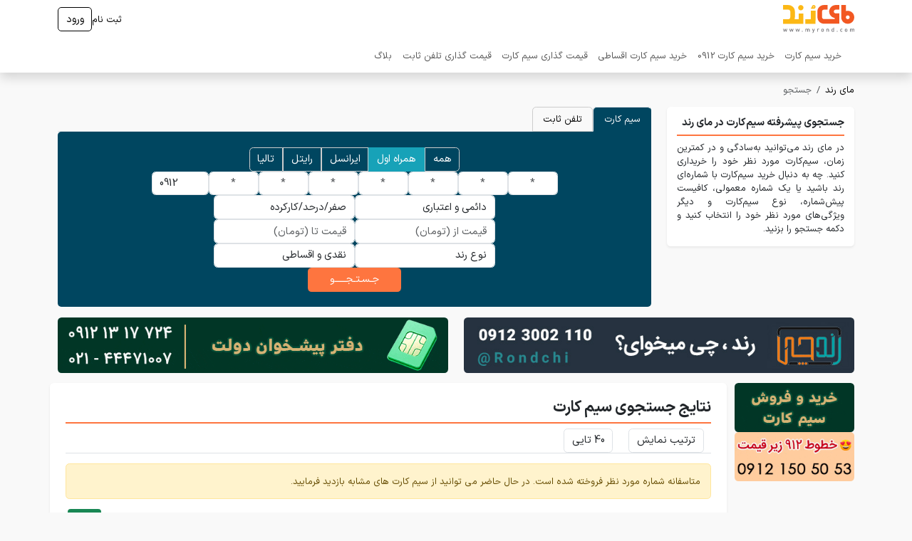

--- FILE ---
content_type: text/html; charset=utf-8
request_url: https://www.myrond.com/simcard/?r=1&dpre=0991&d0=2&d1=4&d2=4&d3=2&d4=1&d5=1&d6=7&post_type=product&operator=1&simtype=0&simstate=0&rondtype=0&pricefrom=&priceto=
body_size: 12976
content:


<!DOCTYPE html>
<html lang="fa" dir="rtl">
<head>
    <meta charset="UTF-8" />
    <meta name="viewport" content="width=device-width, initial-scale=1.0" />
    <meta name="msvalidate.01" content="1C36963D289B1E301C10F1F45F1F3AA4" />
    <link rel="stylesheet" href="https://cdn.jsdelivr.net/npm/bootstrap-icons/font/bootstrap-icons.css">
    <meta name="google-site-verification" content="d7Fg-BaBvtz-uCLxgnvmzyGYHPe8grj2Zyfx_zeLlUQ" />
    <title>خرید سیم کارت  با پیش شماره 0991 همراه اول مای رند</title>
        <link rel="canonical" href="https://www.myrond.com/simcard/" />
    <meta name="enamad" content="728710" />
    <link rel="dns-prefetch" href="https://trustseal.enamad.ir/" />
    <meta name="apple-itunes-app" content="app-id=1108026069">
    <meta name="google" content="notranslate" />
    <meta name="description" content="سیم کارت همراه اول با پیش شماره 0991 رند و معمولی با ارزان ترین قیمت و تخفیف ویژه موجود می باشد. برای مشاهده لیست سیم کارت ها و خرید وارد این صفحه شوید" />
    <meta property="og:title" content="خرید سیم کارت  با پیش شماره 0991 همراه اول مای رند" />
    <meta property="og:description" content="سیم کارت همراه اول با پیش شماره 0991 رند و معمولی با ارزان ترین قیمت و تخفیف ویژه موجود می باشد. برای مشاهده لیست سیم کارت ها و خرید وارد این صفحه شوید" />
    <link rel="icon" type="image/x-icon" href="/content/jadid/images/fav.ico">
    <script type="module" src="/content/jadid/assets/index.js"></script>
    <link rel="stylesheet" href="/content/jadid/assets/index.css">
    <script type="application/ld+json">
        {
          "@context": "https://schema.org",
          "@type": "Organization",
          "name": "مای رند",
          "alternateName": "my rond",
          "url": "https://www.myrond.com/",
          "logo": "https://www.myrond.com/Images/myrond.svg",
          "contactPoint": {
            "@type": "ContactPoint",
            "telephone": "+989126939006",
            "contactType": "sales",
            "areaServed": "IR",
            "availableLanguage": "Persian"
          },
          "sameAs": [
            "https://www.facebook.com/myrond.ir/",
            "https://www.instagram.com/myrondcom/",
            "https://twitter.com/myrondcom/"
          ]
        }
    </script>
    <!-- Google tag (gtag.js) -->
    <script async src="https://www.googletagmanager.com/gtag/js?id=G-K4SE8QNLTG"></script>
    <script>
        window.dataLayer = window.dataLayer || [];
        function gtag() { dataLayer.push(arguments); }
        gtag('js', new Date());

        gtag('config', 'G-K4SE8QNLTG');
    </script>
    
</head>
<body>
    <div id="navbar-back"></div>
    <div class="shadow bg-white">
        <div class="container">
            <div class="row py-2">
                <div class="col-4 col-md-2 d-flex flex-content-center align-items-center">
                    <div class="navbar d-lg-none me-2 humberger" id="humberger">
                        <span class="navbar-toggler-icon"></span>
                    </div>
                    <a rel="no-follow"
                       href="/"
                       title="مای رند">
                        <img src="/content/jadid/images/myrond.svg" alt="مای رند" width="100" height="40" />
                    </a>
                </div>
                <div class="col text-center">
                    
                </div>
                <div class="col-4 col-md-2 d-flex flex-row justify-content-end align-items-center gap-2">
                        <a href="/register/" title="ثبت نام در سایت مای رند">ثبت نام</a>
                        <a href="/login/" class="btn btn-login" title="ورود به سایت مای رند">ورود</a>
                </div>
                </div>
            
                    <nav class="navbar navbar-expand-lg">
                        <div class="container-fluid">
                            <div class="collapse navbar-collapse navbar-right" id="navbarNavAltMarkup">
                                <div id="close-humburger" class="d-lg-none w-100 d-flex justify-content-end pointer">X</div>
                                <div class="navbar-nav gap-2 py-2 py-lg-0">
                                    <a href="/simcard/" class="nav-link" title="خرید سیم کارت">خرید سیم کارت</a>
                                    <a href="/simcard/?operator=1&d0=&d1=&d2=&d3=&d4=&d5=&d6=&dpre=0912&simtype=0&simstate=0&pricefrom=&priceto=&rondtype=0&installment=%d9%86%d9%82%d8%af%db%8c+%d9%88+%d8%a7%d9%82%d8%b3%d8%a7%d8%b7%db%8c#result" class="nav-link" title="خرید سیم کارت 0912">خرید سیم کارت 0912</a>
                                    <a href="/installment-simcard/" class="nav-link" title="خرید سیم کارت اقساطی">خرید سیم کارت اقساطی</a>
                                    <a href="/simcard-pricing/" class="nav-link" title="قیمت گذاری سیم کارت">قیمت گذاری سیم کارت</a>
                                    <a href="/phone-pricing/" class="nav-link" title="قیمت گذاری تلفن ثابت">قیمت گذاری تلفن ثابت</a>
                                    <a href="/blog/" class="nav-link" title="بلاگ">بلاگ</a>
                                </div>
                            </div>
                        </div>
                    </nav>
                </div>
            </div>

            

<div class="container my-3">
    <nav aria-label="breadcrumb">
        <ol class="breadcrumb">
            <li class="breadcrumb-item"><a href="/">مای رند</a></li>
            <li class="breadcrumb-item active" aria-current="page">جستجو</li>
        </ol>
    </nav>

<div class="row mt-3">
    <div class="col-12 col-xl-3">
        <div class="bg-white rounded shadow-sm py-3 px-3 text-justify">
            <div class="load-more-text">
                <h1 class="h6 heading">
                            جستجوی پیشرفته سیم‌کارت در مای رند
                </h1>
                        <div class="load-more-collapsed" id="moreText">
                          در مای رند می‌توانید به‌سادگی و در کمترین زمان، سیم‌کارت مورد نظر خود را خریداری کنید. چه به دنبال خرید سیم‌کارت با شماره‌ای رند باشید یا یک شماره معمولی، کافیست پیش‌شماره، نوع سیم‌کارت و دیگر ویژگی‌های مورد نظر خود را انتخاب کنید و دکمه جستجو را بزنید. 
                </div>
                <a href="#" role="button" aria-expanded="false" class="collapsed d-block d-lg-none text-more" aria-controls="moreText"></a>
            </div>
        </div>
    </div>
    <!-- search box -->
    <div class="col mt-3 mt-xl-0">
        <nav>
            <div class="nav nav-tabs" id="search-tab" role="tablist">
                <button class="nav-link active custom-tab" id="search-simcard-tab" data-bs-toggle="tab" data-bs-target="#search-simcard" type="button" role="tab" aria-controls="search-simcard" aria-selected="true">سیم کارت</button>
                <button class="nav-link custom-tab" id="search-phone-tab" data-bs-toggle="tab" data-bs-target="#search-phone" type="button" role="tab" aria-controls="search-phone" aria-selected="false">تلفن ثابت</button>
            </div>
        </nav>

        <div class="tab-content" id="search-tabContent">
            <!-- mobile search -->
            <div class="tab-pane fade search-tab show active p-4"
                 id="search-simcard"
                 role="tabpanel"
                 aria-labelledby="search-simcard-tab">
                <form class="js_SimSearch" action="/simcard#result" method="get" id="search-form">
                    <div class="d-flex flex-column gap-3 align-items-center w-100">
                        <div class="btn-group" role="group" aria-label="انتخاب اپراتور">
                            <input type="radio"
                                   class="btn-check btn-operator operator"
                                   name="operator"
                                   id="operator-0"
                                   value="0"
                                   autocomplete="off" />
                            <label class="btn btn-outline-primary border-gray text-white"
                                   for="operator-0">همه</label>
                            <input type="radio"
                                   class="btn-check btn-operator operator"
                                   name="operator"
                                   id="operator-1"
                                   autocomplete="off"
                                   checked
                                   value="1" />
                            <label class="btn btn-outline-primary border-mci text-white"
                                   for="operator-1">همراه اول</label>
                            <input type="radio"
                                   class="btn-check btn-operator operator"
                                   name="operator"
                                   id="operator-2"
                                   autocomplete="off"
                                   value="2" />
                            <label class="btn btn-outline-primary border-irancell text-white"
                                   for="operator-2">ایرانسل</label>
                            <input type="radio"
                                   class="btn-check btn-operator operator"
                                   name="operator"
                                   id="operator-3"
                                   autocomplete="off"
                                   value="3" />
                            <label class="btn btn-outline-primary border-rightel text-white"
                                   for="operator-3">رایتل</label>
                            <input type="radio"
                                   class="btn-check btn-operator operator"
                                   name="operator"
                                   id="operator-4"
                                   autocomplete="off"
                                   value="4" />
                            <label class="btn btn-outline-primary border-taliya text-white"
                                   for="operator-4">تالیا</label>
                        </div>

                        <div class="d-flex flex-row gap-1 justify-content-center ltr">
                            <select class="form-control rounded text-center pre-input"
                                    name="dpre"
                                    title="select prenumbr">
                                <optgroup label="همراه اول"
                                          class="pre operator-0 operator-1">
                                    <option value="0910">0910</option>
                                    <option value="0911">0911</option>
                                    <option value="0912" class="default-pre">0912</option>
                                    <option value="0913">0913</option>
                                    <option value="0914">0914</option>
                                    <option value="0915">0915</option>
                                    <option value="0916">0916</option>
                                    <option value="0917">0917</option>
                                    <option value="0918">0918</option>
                                    <option value="0919">0919</option>
                                    <option value="0990">0990</option>
                                    <option value="0991">0991</option>
                                    <option value="0992">0992</option>
                                    <option value="0993">0993</option>
                                </optgroup>
                                <optgroup label="ایرانسل" class="pre operator-0 operator-2">
                                    <option value="0900">0900</option>
                                    <option value="0901">0901</option>
                                    <option value="0902">0902</option>
                                    <option value="0903">0903</option>
                                    <option value="0904">0904</option>
                                    <option value="0905">0905</option>
                                    <option value="0930">0930</option>
                                    <option value="0933">0933</option>
                                    <option value="0935" class="default-pre">0935</option>
                                    <option value="0936">0936</option>
                                    <option value="0937">0937</option>
                                    <option value="0938">0938</option>
                                    <option value="0939">0939</option>
                                </optgroup>
                                <optgroup label="رایتل" class="pre operator-0 operator-3">
                                    <option value="0920" class="default-pre">0920</option>
                                    <option value="0921">0921</option>
                                    <option value="0922">0922</option>
                                </optgroup>
                                <optgroup label="تالیا" class="pre operator-0 operator-4">
                                    <option value="0932" class="default-pre">0932</option>
                                </optgroup>
                            </select>
                            <input title="کد"
                                   type="number"
                                   class="form-control rounded text-center digit-input"
                                   name="d0"
                                   placeholder="*"
                                   data-index="0" />
                            <input title="رقم دوم"
                                   type="number"
                                   class="form-control rounded text-center digit-input"
                                   name="d1"
                                   placeholder="*"
                                   data-index="1" />
                            <input type="number"
                                   title="رقم سوم"
                                   class="form-control rounded text-center digit-input"
                                   name="d2"
                                   placeholder="*"
                                   data-index="2" />
                            <input type="number"
                                   title="رقم چهارم"
                                   class="form-control rounded text-center digit-input"
                                   name="d3"
                                   placeholder="*"
                                   data-index="3" />
                            <input type="number"
                                   title="رقم پنجم"
                                   class="form-control rounded text-center digit-input"
                                   name="d4"
                                   placeholder="*"
                                   data-index="4" />
                            <input type="number"
                                   title="رقم ششم"
                                   class="form-control rounded text-center digit-input"
                                   name="d5"
                                   placeholder="*"
                                   data-index="5" />
                            <input type="number"
                                   title="رقم هفتم"
                                   class="form-control rounded text-center digit-input"
                                   name="d6"
                                   placeholder="*"
                                   data-index="6" />
                        </div>
                        <div class="d-flex flex-row gap-2 justify-content-center w-100 w-sm-50">
                            <select class="form-control w-50" title="دائمی یا اعتباری" name="simType">
                                <option value="0">دائمی و اعتباری</option>
                                <option value="1">فقط دائمی</option>
                                <option value="2">فقط اعتباری</option>
                            </select>
                            <select class="form-control w-50" title="وضعیت صفر/درحد/کارکرده خط" name="simState">
                                <option value="0">صفر/درحد/کارکرده</option>
                                <option value="1">فقط صفر</option>
                                <option value="2">فقط در حد صفر</option>
                                <option value="3">فقط کارکرده</option>
                            </select>
                        </div>
                        <div class="d-flex flex-row gap-2 justify-content-center w-100 w-sm-50">
                            <input type="text"
                                   title="قیمت از"
                                   class="form-control w-50 digisep"
                                   name="priceFrom"
                                   placeholder="قیمت از (تومان)" />
                            <input type="text"
                                   title="قیمت تا"
                                   class="form-control w-50 digisep"
                                   name="priceTo"
                                   placeholder="قیمت تا (تومان)" />
                        </div>
                        <div class="d-flex flex-row gap-2 justify-content-center w-100 w-sm-50">
                            <select class="form-control w-50" title="نوع رند" name="rondType">
                                <option value="0">نوع رند</option>
                                <option value="1">معمولی</option>
                                <option value="45">رند نه رقم یکی</option>
                                <option value="43">رند هشت رقم یکی</option>
                                <option value="38">رند هفت رقم یکی</option>
                                <option value="30">رند شش رقم یکی از اول</option>
                                <option value="37">رند شش رقم یکی از آخر</option>
                                <option value="22">رند میلیونی</option>
                                <option value="29">رند پنج رقم یکی از اول</option>
                                <option value="33">رند پنج رقم یکی از وسط</option>
                                <option value="36">رند پنچ رقم یکی از آخر</option>
                                <option value="28">رند چهار رقم یکی از اول</option>
                                <option value="32">رند چهار رقم یکی از وسط</option>
                                <option value="35">رند چهار رقم یکی از آخر</option>
                                <option value="7">رند تاریخ تولدی</option>
                                <option value="10">رند تکرار پیش شماره</option>
                                <option value="6">رند ترازویی</option>
                                <option value="27">رند سه رقم یکی از اول</option>
                                <option value="31">رند سه رقم یکی از وسط</option>
                                <option value="34">رند سه رقم یکی از آخر</option>
                                <option value="25">رند ده هزاری از اول</option>
                                <option value="26">رند ده هزاری از آخر</option>
                                <option value="19">رند صد صدی</option>
                                <option value="23">رند هزاری از اول</option>
                                <option value="24">رند هزاری از آخر</option>
                                <option value="14">رند سه جفت از اول</option>
                                <option value="15">رند سه جفت از آخر</option>
                                <option value="12">رند جفت جفت از اول</option>
                                <option value="46">رند دو جفت وسط</option>
                                <option value="13">رند جفت جفت از آخر</option>
                                <option value="47">رند متشکل از دو رقم</option>
                                <option value="17">رند ده دهی از اول</option>
                                <option value="18">رند ده دهی از آخر</option>
                                <option value="8">رند ترتیبی از اول</option>
                                <option value="9">رند ترتیبی از آخر</option>
                                <option value="3">رند آینه ای</option>
                                <option value="41">رند 3 پله از آخر</option>
                                <option value="40">رند 3 پله از اول</option>
                                <option value="4">رند پله ای از اول</option>
                                <option value="5">رند پله ای از آخر</option>
                                <option value="20">رند کد پایین</option>
                                <option value="44">رند تکرار 2 رقم یکی از اول</option>
                                <option value="11">رند تکرار 2 رقم یکی از آخر</option>
                                <option value="48">رند 2 صفر وسط</option>
                                <option value="21">رند گفتاری</option>
                                <option value="42">رند سایر</option>
                            </select>
                            <select class="form-control w-50" title="جستجوی همه یا فقط اقساطی" name="installment">
                                <option>نقدی و اقساطی</option>
                                <option value="true">فقط اقساطی</option>
                            </select>
                        </div>
                        <button class="btn btn-search" title="جستجوی سیم کارت">
                            جـسـتـجـــــو
                        </button>
                    </div>
                </form>
            </div>
            <!-- phone search -->
            <div class="tab-pane fade search-tab p-4"
                 id="search-phone"
                 role="tabpanel"
                 aria-labelledby="search-phone-tab">
                <form class="js_PhoneSearch" action="/phone/search" method="get" id="searchPhone-form">

                    <div class="d-flex flex-column gap-3 align-items-center w-100">
                        <div class="btn-group" role="group" aria-label="انتخاب اپراتور">
                            <input type="radio"
                                   class="btn-check btn-operator tel-operator"
                                   name="operator"
                                   id="tel-operator-0"
                                   value="0"
                                   autocomplete="off" />
                            <label class="btn btn-outline-primary border-gray text-white"
                                   for="tel-operator-0">همه</label>
                            <input type="radio"
                                   class="btn-check btn-operator tel-operator"
                                   name="operator"
                                   id="tel-operator-1"
                                   autocomplete="off"
                                   checked
                                   value="1" />
                            <label class="btn btn-outline-primary border-mci text-white"
                                   for="tel-operator-1">مخابرات</label>
                            <input type="radio"
                                   class="btn-check btn-operator tel-operator"
                                   name="operator"
                                   id="tel-operator-2"
                                   autocomplete="off"
                                   value="2" />
                            <label class="btn btn-outline-primary border-irancell text-white"
                                   for="tel-operator-2">بخش خصوصی</label>
                            <input type="radio"
                                   class="btn-check btn-operator tel-operator"
                                   name="operator"
                                   id="tel-operator-3"
                                   autocomplete="off"
                                   value="3" />

                        </div>

                        <div class="d-flex flex-row gap-1 justify-content-center ltr">
                            <select class="form-control rounded text-center tel-pre-input"
                                    name="dpre"
                                    title="انتخاب پیش شماره">
                                <optgroup label="مخابرات"
                                          class="tel-pre tel-operator-0 tel-operator-1">
                                    <option value="021">021</option>
                                    <option value="041">041</option>
                                    <option value="044">044</option>
                                    <option value="045">045</option>
                                    <option value="031">031</option>
                                    <option value="077">077</option>
                                    <option value="038">038</option>
                                    <option value="056">056</option>
                                    <option value="051">051</option>
                                    <option value="058">058</option>
                                    <option value="061">061</option>
                                    <option value="023">023</option>
                                    <option value="071">071</option>
                                    <option value="028">028</option>
                                    <option value="025">025</option>
                                    <option value="087">087</option>
                                    <option value="034">034</option>
                                    <option value="083">083</option>
                                    <option value="017">017</option>
                                    <option value="013">013</option>
                                    <option value="066">066</option>
                                    <option value="011">011</option>
                                    <option value="086">086</option>
                                    <option value="076">076</option>
                                    <option value="081">081</option>
                                    <option value="035">035</option>
                                    <option value="026">026</option>
                                    <option value="094">094</option>
                                </optgroup>
                                <optgroup label="بخش خصوصی" class="tel-pre tel-operator-0 tel-operator-2">
                                </optgroup>
                            </select>
                            <input title="رقم اول"
                                   type="number"
                                   class="form-control rounded text-center tel-digit-input"
                                   name="d0"
                                   placeholder="*"
                                   data-index="0" />
                            <input title="رقم دوم"
                                   type="number"
                                   class="form-control rounded text-center tel-digit-input"
                                   name="d1"
                                   placeholder="*"
                                   data-index="1" />
                            <input type="number"
                                   title="رقم سوم"
                                   class="form-control rounded text-center tel-digit-input"
                                   name="d2"
                                   placeholder="*"
                                   data-index="2" />
                            <input type="number"
                                   title="رقم چهارم"
                                   class="form-control rounded text-center tel-digit-input"
                                   name="d3"
                                   placeholder="*"
                                   data-index="3" />
                            <input type="number"
                                   title="رقم پنجم"
                                   class="form-control rounded text-center tel-digit-input"
                                   name="d4"
                                   placeholder="*"
                                   data-index="4" />
                            <input type="number"
                                   title="رقم ششم"
                                   class="form-control rounded text-center tel-digit-input"
                                   name="d5"
                                   placeholder="*"
                                   data-index="5" />
                            <input type="number"
                                   title="رقم هفتم"
                                   class="form-control rounded text-center tel-digit-input"
                                   name="d6"
                                   placeholder="*"
                                   data-index="6" />
                        </div>
                        <div class="d-flex flex-row gap-2 justify-content-center w-100 w-sm-50">
                            <select class="form-control w-50" name="digittype" title="تعداد رقم">
                                <option>هر تعداد رقم</option>
                                <option value="1">هشت رقمی</option>
                                <option value="2">پنج رقمی</option>
                                <option value="3">چهار رقمی</option>
                            </select>
                            <select name="digitstate" class="form-control w-50" title="صفر یا کارکرده">
                                <option value="0">صفر/درحد/کارکرده</option>
                                <option value="1">فقط صفر</option>
                                <option value="2">فقط در حد صفر</option>
                                <option value="3">فقط کارکرده</option>
                            </select>
                        </div>
                        <div class="d-flex flex-row gap-2 justify-content-center w-100 w-sm-50">
                            <input title="قیمت از"
                                   name="priceFrom"
                                   class="form-control w-50 digisep"
                                   type="text"
                                   placeholder="قیمت از (تومان)" />
                            <input title="قیمت تا"
                                   name="priceTo"
                                   type="text"
                                   class="form-control w-50 digisep"
                                   placeholder="قیمت تا (تومان)" />
                        </div>
                        <button class="btn btn-search" title="search">
                            جـسـتـجـــــو
                        </button>
                    </div>
                </form>
            </div>
        </div>
    </div>
</div>
    <div class="row gap-2 gap-md-0 mt-3">
        <div class="col-12 col-md-6">
            <a href="/profile/16165/" title="Sadeghi">
                <img alt="  سیم کارت رندچی "
                     class="img-fluid rounded lazy"
                     src="/content/jadid/images/big-banner.png"
                     data-src="/content/jadid/images/banners/ronchibanner.jpg"
                     width="700"
                     height="100" />
            </a>
        </div>
        <div class="col-12 col-md-6">
            <a href="/profile/21096/" title="جباری سیم کارت ">
                <img alt=" خرید و فروش 0912 جباری "
                     class="img-fluid rounded lazy"
                     src="/content/jadid/images/big-banner.png"
                     data-src="/content/jadid/images/banners/jabari-new-min.gif"
                     width="700"
                     height="100" />
            </a>
        </div>
    </div>



    <!--- list part -->
    <div class="row mt-3">
        <!-- top link box -->
        <div class="col-12 col-md-2 sticky-banner">
            <div class="row gap-md-2">
                <a href="/profile/21096"
                   title="پیشخوان دولت جباری"
                   class="col-6 col-md-12 text-center">
                    <img alt="پیشخوان جباری"
                         class="img-fluid rounded lazy"
                         src="/content/jadid/images/small-banner.png"
                         data-src="/content/jadid/images/banners/jabari220-90-min.gif"
                         width="220"
                         height="90" />
                </a>
                <a href="/profile/268049/"
                   title="سیم کارت علیپور   "
                   class="col-6 col-md-12 text-center">
                    <img alt=" سیم کارت  علیپور "
                         class="img-fluid rounded lazy"
                         src="/content/jadid/images/small-banner.png"
                         data-src="/content/jadid/images/banners/alipour220-90-min.gif"
                         width="220"
                         height="90" />
                </a>

            </div>

        

        </div>
        <!-- new simcards -->
        <div class="col fluid-container bg-white shadow-sm p-4 rounded">
            <div>
                <a name="result" />
                <h2 class="h4 heading">نتایج جستجوی سیم کارت </h2>
                    <form class="row mx-0 align-items-center nav nav-tabs mb-3" method="get" action="/simcard/">

                            <div class="col-auto pr-0">
                                <input type="hidden" name="d0" value="2" />
                                <input type="hidden" name="d1" value="4" />
                                <input type="hidden" name="d2" value="4" />
                                <input type="hidden" name="d3" value="2" />
                                <input type="hidden" name="d4" value="1" />
                                <input type="hidden" name="d5" value="1" />
                                <input type="hidden" name="d6" value="7" />
                                <input type="hidden" name="d7" />
                                <input type="hidden" name="dpre" value="0991" />
                                <input type="hidden" name="Operator" value="1" />
                                <input type="hidden" name="SimType" value="0" />
                                <input type="hidden" name="SimState" value="0" />
                                <input type="hidden" name="RondType" value="0" />
                                <input type="hidden" name="PriceFrom" value="0" />
                                <input type="hidden" name="PriceTo" value="0" />
                                <input type="hidden" name="Installment" value="false" />
                                <select name="sort" class="form-control mt-xs-2" onchange="this.form.submit()">
                                    <option value="0" selected=&quot;selected&quot;>ترتیب نمایش</option>
                                    <option value="1" >ارزان ترین</option>
                                    <option value="2" >گران ترین</option>
                                    <option value="3" >جدید ترین</option>
                                </select>
                                <input type="hidden" name="paged" value="1">
                            </div>
                            <div class="col-auto pr-0">
                                <select name="RowsPerPage" onchange="this.form.submit()" class="form-control mt-xs-2">
                                    <option value="10" >۱0 تایی</option>
                                    <option value="20" >20 تایی</option>
                                    <option value="40" selected=&quot;selected&quot;>40 تایی</option>
                                </select>
                            </div>
                    </form>

                    <div class="col-12 px-0">
                        <p class="alert alert-warning mb-0">
                            متاسفانه شماره مورد نظر فروخته شده است. در حال حاضر می توانید از سیم کارت های مشابه بازدید فرمایید.
                        </p>
                    </div>



<div class="row p-2 alternate-rows">
        <a href="/hamraheaval/02146861530/6586109/"
            class="col-12 sim-row p-2"
            title="مشاهده جزئیات">
            <div class="row align-items-center">
                <span class="col-6 col-md-3 ltr text-lg en text-start">02146861530</span>
                    <small class="col col-md-2 text-muted order-3 order-md-1 text-start">
                        همراه اول دائمی
                    </small>
                                    <small class="col text-danger blink order-4 order-xl-2 text-center">
                        فروش فوری
                    </small>
                <span class="col-6 col-md-3 text-success text-md order-2 order-md-3 text-end">
۸,۴۰۰,۰۰۰ تومان                </span>
                <div class="col col-md-2 order-5 order-md-4 text-end">
                    <div class="btn btn-success btn-sm">
                            تماس
                    </div>
                </div>
            </div>
        </a>
        <a href="/hamraheaval/05138480440/6586780/"
            class="col-12 sim-row p-2"
            title="مشاهده جزئیات">
            <div class="row align-items-center">
                <span class="col-6 col-md-3 ltr text-lg en text-start">05138480440</span>
                    <small class="col col-md-2 text-muted order-3 order-md-1 text-start">
                        همراه اول دائمی
                    </small>
                                    <small class="col text-danger blink order-4 order-xl-2 text-center">
                        فروش فوری
                    </small>
                <span class="col-6 col-md-3 text-success text-md order-2 order-md-3 text-end">
۴,۰۰۰,۰۰۰ تومان                </span>
                <div class="col col-md-2 order-5 order-md-4 text-end">
                    <div class="btn btn-success btn-sm">
                            تماس
                    </div>
                </div>
            </div>
        </a>
        <a href="/hamraheaval/09153935740/6682113/"
            class="col-12 sim-row p-2"
            title="مشاهده جزئیات">
            <div class="row align-items-center">
                <span class="col-6 col-md-3 ltr text-lg en text-start">0915 393 57 40</span>
                    <small class="col col-md-2 text-muted order-3 order-md-1 text-start">
                        همراه اول دائمی
                    </small>
                                    <small class="col text-success order-4 order-xl-2 text-center">
                        صفر
                    </small>
                <span class="col-6 col-md-3 text-success text-md order-2 order-md-3 text-end">
۸۵۵,۰۰۰ تومان                </span>
                <div class="col col-md-2 order-5 order-md-4 text-end">
                    <div class="btn btn-success btn-sm">
                            رزرو آنلاین
                    </div>
                </div>
            </div>
        </a>
        <a href="/hamraheaval/09153934229/6682114/"
            class="col-12 sim-row p-2"
            title="مشاهده جزئیات">
            <div class="row align-items-center">
                <span class="col-6 col-md-3 ltr text-lg en text-start">0915 393 42 29</span>
                    <small class="col col-md-2 text-muted order-3 order-md-1 text-start">
                        همراه اول دائمی
                    </small>
                                    <small class="col text-success order-4 order-xl-2 text-center">
                        صفر
                    </small>
                <span class="col-6 col-md-3 text-success text-md order-2 order-md-3 text-end">
۸۵۵,۰۰۰ تومان                </span>
                <div class="col col-md-2 order-5 order-md-4 text-end">
                    <div class="btn btn-success btn-sm">
                            رزرو آنلاین
                    </div>
                </div>
            </div>
        </a>
        <a href="/hamraheaval/09153695630/6682115/"
            class="col-12 sim-row p-2"
            title="مشاهده جزئیات">
            <div class="row align-items-center">
                <span class="col-6 col-md-3 ltr text-lg en text-start">0915 369 56 30</span>
                    <small class="col col-md-2 text-muted order-3 order-md-1 text-start">
                        همراه اول دائمی
                    </small>
                                    <small class="col text-success order-4 order-xl-2 text-center">
                        صفر
                    </small>
                <span class="col-6 col-md-3 text-success text-md order-2 order-md-3 text-end">
۸۵۵,۰۰۰ تومان                </span>
                <div class="col col-md-2 order-5 order-md-4 text-end">
                    <div class="btn btn-success btn-sm">
                            رزرو آنلاین
                    </div>
                </div>
            </div>
        </a>
        <a href="/hamraheaval/09153694880/6682111/"
            class="col-12 sim-row p-2"
            title="مشاهده جزئیات">
            <div class="row align-items-center">
                <span class="col-6 col-md-3 ltr text-lg en text-start">0915 369 48 80</span>
                    <small class="col col-md-2 text-muted order-3 order-md-1 text-start">
                        همراه اول دائمی
                    </small>
                                    <small class="col text-success order-4 order-xl-2 text-center">
                        صفر
                    </small>
                <span class="col-6 col-md-3 text-success text-md order-2 order-md-3 text-end">
۸۵۵,۰۰۰ تومان                </span>
                <div class="col col-md-2 order-5 order-md-4 text-end">
                    <div class="btn btn-success btn-sm">
                            رزرو آنلاین
                    </div>
                </div>
            </div>
        </a>
        <a href="/hamraheaval/09153690734/6682118/"
            class="col-12 sim-row p-2"
            title="مشاهده جزئیات">
            <div class="row align-items-center">
                <span class="col-6 col-md-3 ltr text-lg en text-start">0915 369 07 34</span>
                    <small class="col col-md-2 text-muted order-3 order-md-1 text-start">
                        همراه اول دائمی
                    </small>
                                    <small class="col text-success order-4 order-xl-2 text-center">
                        صفر
                    </small>
                <span class="col-6 col-md-3 text-success text-md order-2 order-md-3 text-end">
۸۵۵,۰۰۰ تومان                </span>
                <div class="col col-md-2 order-5 order-md-4 text-end">
                    <div class="btn btn-success btn-sm">
                            رزرو آنلاین
                    </div>
                </div>
            </div>
        </a>
        <a href="/hamraheaval/09153897354/6682119/"
            class="col-12 sim-row p-2"
            title="مشاهده جزئیات">
            <div class="row align-items-center">
                <span class="col-6 col-md-3 ltr text-lg en text-start">0915 389 73 54</span>
                    <small class="col col-md-2 text-muted order-3 order-md-1 text-start">
                        همراه اول دائمی
                    </small>
                                    <small class="col text-success order-4 order-xl-2 text-center">
                        صفر
                    </small>
                <span class="col-6 col-md-3 text-success text-md order-2 order-md-3 text-end">
۸۵۵,۰۰۰ تومان                </span>
                <div class="col col-md-2 order-5 order-md-4 text-end">
                    <div class="btn btn-success btn-sm">
                            رزرو آنلاین
                    </div>
                </div>
            </div>
        </a>
        <a href="/hamraheaval/09153937250/6682121/"
            class="col-12 sim-row p-2"
            title="مشاهده جزئیات">
            <div class="row align-items-center">
                <span class="col-6 col-md-3 ltr text-lg en text-start">0915 393 72 50</span>
                    <small class="col col-md-2 text-muted order-3 order-md-1 text-start">
                        همراه اول دائمی
                    </small>
                                    <small class="col text-success order-4 order-xl-2 text-center">
                        صفر
                    </small>
                <span class="col-6 col-md-3 text-success text-md order-2 order-md-3 text-end">
۸۵۵,۰۰۰ تومان                </span>
                <div class="col col-md-2 order-5 order-md-4 text-end">
                    <div class="btn btn-success btn-sm">
                            رزرو آنلاین
                    </div>
                </div>
            </div>
        </a>
        <a href="/hamraheaval/09153899731/6682122/"
            class="col-12 sim-row p-2"
            title="مشاهده جزئیات">
            <div class="row align-items-center">
                <span class="col-6 col-md-3 ltr text-lg en text-start">0915 389 97 31</span>
                    <small class="col col-md-2 text-muted order-3 order-md-1 text-start">
                        همراه اول دائمی
                    </small>
                                    <small class="col text-success order-4 order-xl-2 text-center">
                        صفر
                    </small>
                <span class="col-6 col-md-3 text-success text-md order-2 order-md-3 text-end">
۸۵۵,۰۰۰ تومان                </span>
                <div class="col col-md-2 order-5 order-md-4 text-end">
                    <div class="btn btn-success btn-sm">
                            رزرو آنلاین
                    </div>
                </div>
            </div>
        </a>
        <a href="/hamraheaval/09153539401/6682124/"
            class="col-12 sim-row p-2"
            title="مشاهده جزئیات">
            <div class="row align-items-center">
                <span class="col-6 col-md-3 ltr text-lg en text-start">0915 353 94 01</span>
                    <small class="col col-md-2 text-muted order-3 order-md-1 text-start">
                        همراه اول دائمی
                    </small>
                                    <small class="col text-success order-4 order-xl-2 text-center">
                        صفر
                    </small>
                <span class="col-6 col-md-3 text-success text-md order-2 order-md-3 text-end">
۸۵۵,۰۰۰ تومان                </span>
                <div class="col col-md-2 order-5 order-md-4 text-end">
                    <div class="btn btn-success btn-sm">
                            رزرو آنلاین
                    </div>
                </div>
            </div>
        </a>
        <a href="/hamraheaval/09153697582/6682126/"
            class="col-12 sim-row p-2"
            title="مشاهده جزئیات">
            <div class="row align-items-center">
                <span class="col-6 col-md-3 ltr text-lg en text-start">0915 369 75 82</span>
                    <small class="col col-md-2 text-muted order-3 order-md-1 text-start">
                        همراه اول دائمی
                    </small>
                                    <small class="col text-success order-4 order-xl-2 text-center">
                        صفر
                    </small>
                <span class="col-6 col-md-3 text-success text-md order-2 order-md-3 text-end">
۸۵۵,۰۰۰ تومان                </span>
                <div class="col col-md-2 order-5 order-md-4 text-end">
                    <div class="btn btn-success btn-sm">
                            رزرو آنلاین
                    </div>
                </div>
            </div>
        </a>
        <a href="/hamraheaval/09153894370/6682127/"
            class="col-12 sim-row p-2"
            title="مشاهده جزئیات">
            <div class="row align-items-center">
                <span class="col-6 col-md-3 ltr text-lg en text-start">0915 389 43 70</span>
                    <small class="col col-md-2 text-muted order-3 order-md-1 text-start">
                        همراه اول دائمی
                    </small>
                                    <small class="col text-success order-4 order-xl-2 text-center">
                        صفر
                    </small>
                <span class="col-6 col-md-3 text-success text-md order-2 order-md-3 text-end">
۸۵۵,۰۰۰ تومان                </span>
                <div class="col col-md-2 order-5 order-md-4 text-end">
                    <div class="btn btn-success btn-sm">
                            رزرو آنلاین
                    </div>
                </div>
            </div>
        </a>
        <a href="/hamraheaval/09153538751/6682128/"
            class="col-12 sim-row p-2"
            title="مشاهده جزئیات">
            <div class="row align-items-center">
                <span class="col-6 col-md-3 ltr text-lg en text-start">0915 353 87 51</span>
                    <small class="col col-md-2 text-muted order-3 order-md-1 text-start">
                        همراه اول دائمی
                    </small>
                                    <small class="col text-success order-4 order-xl-2 text-center">
                        صفر
                    </small>
                <span class="col-6 col-md-3 text-success text-md order-2 order-md-3 text-end">
۸۵۵,۰۰۰ تومان                </span>
                <div class="col col-md-2 order-5 order-md-4 text-end">
                    <div class="btn btn-success btn-sm">
                            رزرو آنلاین
                    </div>
                </div>
            </div>
        </a>
        <a href="/hamraheaval/09153895062/6682129/"
            class="col-12 sim-row p-2"
            title="مشاهده جزئیات">
            <div class="row align-items-center">
                <span class="col-6 col-md-3 ltr text-lg en text-start">0915 389 50 62</span>
                    <small class="col col-md-2 text-muted order-3 order-md-1 text-start">
                        همراه اول دائمی
                    </small>
                                    <small class="col text-success order-4 order-xl-2 text-center">
                        صفر
                    </small>
                <span class="col-6 col-md-3 text-success text-md order-2 order-md-3 text-end">
۸۵۵,۰۰۰ تومان                </span>
                <div class="col col-md-2 order-5 order-md-4 text-end">
                    <div class="btn btn-success btn-sm">
                            رزرو آنلاین
                    </div>
                </div>
            </div>
        </a>
        <a href="/hamraheaval/09153695728/6682130/"
            class="col-12 sim-row p-2"
            title="مشاهده جزئیات">
            <div class="row align-items-center">
                <span class="col-6 col-md-3 ltr text-lg en text-start">0915 369 57 28</span>
                    <small class="col col-md-2 text-muted order-3 order-md-1 text-start">
                        همراه اول دائمی
                    </small>
                                    <small class="col text-success order-4 order-xl-2 text-center">
                        صفر
                    </small>
                <span class="col-6 col-md-3 text-success text-md order-2 order-md-3 text-end">
۸۵۵,۰۰۰ تومان                </span>
                <div class="col col-md-2 order-5 order-md-4 text-end">
                    <div class="btn btn-success btn-sm">
                            رزرو آنلاین
                    </div>
                </div>
            </div>
        </a>
        <a href="/hamraheaval/09153934053/6682134/"
            class="col-12 sim-row p-2"
            title="مشاهده جزئیات">
            <div class="row align-items-center">
                <span class="col-6 col-md-3 ltr text-lg en text-start">0915 393 40 53</span>
                    <small class="col col-md-2 text-muted order-3 order-md-1 text-start">
                        همراه اول دائمی
                    </small>
                                    <small class="col text-success order-4 order-xl-2 text-center">
                        صفر
                    </small>
                <span class="col-6 col-md-3 text-success text-md order-2 order-md-3 text-end">
۸۵۵,۰۰۰ تومان                </span>
                <div class="col col-md-2 order-5 order-md-4 text-end">
                    <div class="btn btn-success btn-sm">
                            رزرو آنلاین
                    </div>
                </div>
            </div>
        </a>
        <a href="/hamraheaval/09153394675/6682135/"
            class="col-12 sim-row p-2"
            title="مشاهده جزئیات">
            <div class="row align-items-center">
                <span class="col-6 col-md-3 ltr text-lg en text-start">0915 339 46 75</span>
                    <small class="col col-md-2 text-muted order-3 order-md-1 text-start">
                        همراه اول دائمی
                    </small>
                                    <small class="col text-success order-4 order-xl-2 text-center">
                        صفر
                    </small>
                <span class="col-6 col-md-3 text-success text-md order-2 order-md-3 text-end">
۸۵۵,۰۰۰ تومان                </span>
                <div class="col col-md-2 order-5 order-md-4 text-end">
                    <div class="btn btn-success btn-sm">
                            رزرو آنلاین
                    </div>
                </div>
            </div>
        </a>
        <a href="/hamraheaval/09153935561/6682136/"
            class="col-12 sim-row p-2"
            title="مشاهده جزئیات">
            <div class="row align-items-center">
                <span class="col-6 col-md-3 ltr text-lg en text-start">0915 393 55 61</span>
                    <small class="col col-md-2 text-muted order-3 order-md-1 text-start">
                        همراه اول دائمی
                    </small>
                                    <small class="col text-success order-4 order-xl-2 text-center">
                        صفر
                    </small>
                <span class="col-6 col-md-3 text-success text-md order-2 order-md-3 text-end">
۸۵۵,۰۰۰ تومان                </span>
                <div class="col col-md-2 order-5 order-md-4 text-end">
                    <div class="btn btn-success btn-sm">
                            رزرو آنلاین
                    </div>
                </div>
            </div>
        </a>
        <a href="/hamraheaval/09153699745/6682132/"
            class="col-12 sim-row p-2"
            title="مشاهده جزئیات">
            <div class="row align-items-center">
                <span class="col-6 col-md-3 ltr text-lg en text-start">0915 369 97 45</span>
                    <small class="col col-md-2 text-muted order-3 order-md-1 text-start">
                        همراه اول دائمی
                    </small>
                                    <small class="col text-success order-4 order-xl-2 text-center">
                        صفر
                    </small>
                <span class="col-6 col-md-3 text-success text-md order-2 order-md-3 text-end">
۸۵۵,۰۰۰ تومان                </span>
                <div class="col col-md-2 order-5 order-md-4 text-end">
                    <div class="btn btn-success btn-sm">
                            رزرو آنلاین
                    </div>
                </div>
            </div>
        </a>
        <a href="/hamraheaval/09153935038/6682138/"
            class="col-12 sim-row p-2"
            title="مشاهده جزئیات">
            <div class="row align-items-center">
                <span class="col-6 col-md-3 ltr text-lg en text-start">0915 393 50 38</span>
                    <small class="col col-md-2 text-muted order-3 order-md-1 text-start">
                        همراه اول دائمی
                    </small>
                                    <small class="col text-success order-4 order-xl-2 text-center">
                        صفر
                    </small>
                <span class="col-6 col-md-3 text-success text-md order-2 order-md-3 text-end">
۸۵۵,۰۰۰ تومان                </span>
                <div class="col col-md-2 order-5 order-md-4 text-end">
                    <div class="btn btn-success btn-sm">
                            رزرو آنلاین
                    </div>
                </div>
            </div>
        </a>
        <a href="/hamraheaval/09153533874/6682140/"
            class="col-12 sim-row p-2"
            title="مشاهده جزئیات">
            <div class="row align-items-center">
                <span class="col-6 col-md-3 ltr text-lg en text-start">0915 353 38 74</span>
                    <small class="col col-md-2 text-muted order-3 order-md-1 text-start">
                        همراه اول دائمی
                    </small>
                                    <small class="col text-success order-4 order-xl-2 text-center">
                        صفر
                    </small>
                <span class="col-6 col-md-3 text-success text-md order-2 order-md-3 text-end">
۸۵۵,۰۰۰ تومان                </span>
                <div class="col col-md-2 order-5 order-md-4 text-end">
                    <div class="btn btn-success btn-sm">
                            رزرو آنلاین
                    </div>
                </div>
            </div>
        </a>
        <a href="/hamraheaval/09153930589/6682141/"
            class="col-12 sim-row p-2"
            title="مشاهده جزئیات">
            <div class="row align-items-center">
                <span class="col-6 col-md-3 ltr text-lg en text-start">0915 393 05 89</span>
                    <small class="col col-md-2 text-muted order-3 order-md-1 text-start">
                        همراه اول دائمی
                    </small>
                                    <small class="col text-success order-4 order-xl-2 text-center">
                        صفر
                    </small>
                <span class="col-6 col-md-3 text-success text-md order-2 order-md-3 text-end">
۸۵۵,۰۰۰ تومان                </span>
                <div class="col col-md-2 order-5 order-md-4 text-end">
                    <div class="btn btn-success btn-sm">
                            رزرو آنلاین
                    </div>
                </div>
            </div>
        </a>
        <a href="/hamraheaval/09153899526/6682143/"
            class="col-12 sim-row p-2"
            title="مشاهده جزئیات">
            <div class="row align-items-center">
                <span class="col-6 col-md-3 ltr text-lg en text-start">0915 389 95 26</span>
                    <small class="col col-md-2 text-muted order-3 order-md-1 text-start">
                        همراه اول دائمی
                    </small>
                                    <small class="col text-success order-4 order-xl-2 text-center">
                        صفر
                    </small>
                <span class="col-6 col-md-3 text-success text-md order-2 order-md-3 text-end">
۸۵۵,۰۰۰ تومان                </span>
                <div class="col col-md-2 order-5 order-md-4 text-end">
                    <div class="btn btn-success btn-sm">
                            رزرو آنلاین
                    </div>
                </div>
            </div>
        </a>
        <a href="/hamraheaval/09153834221/6682144/"
            class="col-12 sim-row p-2"
            title="مشاهده جزئیات">
            <div class="row align-items-center">
                <span class="col-6 col-md-3 ltr text-lg en text-start">0915 383 42 21</span>
                    <small class="col col-md-2 text-muted order-3 order-md-1 text-start">
                        همراه اول دائمی
                    </small>
                                    <small class="col text-success order-4 order-xl-2 text-center">
                        صفر
                    </small>
                <span class="col-6 col-md-3 text-success text-md order-2 order-md-3 text-end">
۸۵۵,۰۰۰ تومان                </span>
                <div class="col col-md-2 order-5 order-md-4 text-end">
                    <div class="btn btn-success btn-sm">
                            رزرو آنلاین
                    </div>
                </div>
            </div>
        </a>
        <a href="/hamraheaval/09153397834/6682146/"
            class="col-12 sim-row p-2"
            title="مشاهده جزئیات">
            <div class="row align-items-center">
                <span class="col-6 col-md-3 ltr text-lg en text-start">0915 339 78 34</span>
                    <small class="col col-md-2 text-muted order-3 order-md-1 text-start">
                        همراه اول دائمی
                    </small>
                                    <small class="col text-success order-4 order-xl-2 text-center">
                        صفر
                    </small>
                <span class="col-6 col-md-3 text-success text-md order-2 order-md-3 text-end">
۸۵۵,۰۰۰ تومان                </span>
                <div class="col col-md-2 order-5 order-md-4 text-end">
                    <div class="btn btn-success btn-sm">
                            رزرو آنلاین
                    </div>
                </div>
            </div>
        </a>
        <a href="/hamraheaval/09153935984/6682147/"
            class="col-12 sim-row p-2"
            title="مشاهده جزئیات">
            <div class="row align-items-center">
                <span class="col-6 col-md-3 ltr text-lg en text-start">0915 393 59 84</span>
                    <small class="col col-md-2 text-muted order-3 order-md-1 text-start">
                        همراه اول دائمی
                    </small>
                                    <small class="col text-success order-4 order-xl-2 text-center">
                        صفر
                    </small>
                <span class="col-6 col-md-3 text-success text-md order-2 order-md-3 text-end">
۸۵۵,۰۰۰ تومان                </span>
                <div class="col col-md-2 order-5 order-md-4 text-end">
                    <div class="btn btn-success btn-sm">
                            رزرو آنلاین
                    </div>
                </div>
            </div>
        </a>
        <a href="/hamraheaval/09153530469/6682149/"
            class="col-12 sim-row p-2"
            title="مشاهده جزئیات">
            <div class="row align-items-center">
                <span class="col-6 col-md-3 ltr text-lg en text-start">0915 353 04 69</span>
                    <small class="col col-md-2 text-muted order-3 order-md-1 text-start">
                        همراه اول دائمی
                    </small>
                                    <small class="col text-success order-4 order-xl-2 text-center">
                        صفر
                    </small>
                <span class="col-6 col-md-3 text-success text-md order-2 order-md-3 text-end">
۸۵۵,۰۰۰ تومان                </span>
                <div class="col col-md-2 order-5 order-md-4 text-end">
                    <div class="btn btn-success btn-sm">
                            رزرو آنلاین
                    </div>
                </div>
            </div>
        </a>
        <a href="/hamraheaval/09153397395/6682164/"
            class="col-12 sim-row p-2"
            title="مشاهده جزئیات">
            <div class="row align-items-center">
                <span class="col-6 col-md-3 ltr text-lg en text-start">0915 339 73 95</span>
                    <small class="col col-md-2 text-muted order-3 order-md-1 text-start">
                        همراه اول دائمی
                    </small>
                                    <small class="col text-success order-4 order-xl-2 text-center">
                        صفر
                    </small>
                <span class="col-6 col-md-3 text-success text-md order-2 order-md-3 text-end">
۸۵۵,۰۰۰ تومان                </span>
                <div class="col col-md-2 order-5 order-md-4 text-end">
                    <div class="btn btn-success btn-sm">
                            رزرو آنلاین
                    </div>
                </div>
            </div>
        </a>
        <a href="/hamraheaval/09153730549/6682165/"
            class="col-12 sim-row p-2"
            title="مشاهده جزئیات">
            <div class="row align-items-center">
                <span class="col-6 col-md-3 ltr text-lg en text-start">0915 373 05 49</span>
                    <small class="col col-md-2 text-muted order-3 order-md-1 text-start">
                        همراه اول دائمی
                    </small>
                                    <small class="col text-success order-4 order-xl-2 text-center">
                        صفر
                    </small>
                <span class="col-6 col-md-3 text-success text-md order-2 order-md-3 text-end">
۸۵۵,۰۰۰ تومان                </span>
                <div class="col col-md-2 order-5 order-md-4 text-end">
                    <div class="btn btn-success btn-sm">
                            رزرو آنلاین
                    </div>
                </div>
            </div>
        </a>
        <a href="/hamraheaval/09153931628/6682166/"
            class="col-12 sim-row p-2"
            title="مشاهده جزئیات">
            <div class="row align-items-center">
                <span class="col-6 col-md-3 ltr text-lg en text-start">0915 393 16 28</span>
                    <small class="col col-md-2 text-muted order-3 order-md-1 text-start">
                        همراه اول دائمی
                    </small>
                                    <small class="col text-success order-4 order-xl-2 text-center">
                        صفر
                    </small>
                <span class="col-6 col-md-3 text-success text-md order-2 order-md-3 text-end">
۸۵۵,۰۰۰ تومان                </span>
                <div class="col col-md-2 order-5 order-md-4 text-end">
                    <div class="btn btn-success btn-sm">
                            رزرو آنلاین
                    </div>
                </div>
            </div>
        </a>
        <a href="/hamraheaval/09153890235/6682167/"
            class="col-12 sim-row p-2"
            title="مشاهده جزئیات">
            <div class="row align-items-center">
                <span class="col-6 col-md-3 ltr text-lg en text-start">0915 389 02 35</span>
                    <small class="col col-md-2 text-muted order-3 order-md-1 text-start">
                        همراه اول دائمی
                    </small>
                                    <small class="col text-success order-4 order-xl-2 text-center">
                        صفر
                    </small>
                <span class="col-6 col-md-3 text-success text-md order-2 order-md-3 text-end">
۸۵۵,۰۰۰ تومان                </span>
                <div class="col col-md-2 order-5 order-md-4 text-end">
                    <div class="btn btn-success btn-sm">
                            رزرو آنلاین
                    </div>
                </div>
            </div>
        </a>
        <a href="/hamraheaval/09153933764/6682168/"
            class="col-12 sim-row p-2"
            title="مشاهده جزئیات">
            <div class="row align-items-center">
                <span class="col-6 col-md-3 ltr text-lg en text-start">0915 393 37 64</span>
                    <small class="col col-md-2 text-muted order-3 order-md-1 text-start">
                        همراه اول دائمی
                    </small>
                                    <small class="col text-success order-4 order-xl-2 text-center">
                        صفر
                    </small>
                <span class="col-6 col-md-3 text-success text-md order-2 order-md-3 text-end">
۸۵۵,۰۰۰ تومان                </span>
                <div class="col col-md-2 order-5 order-md-4 text-end">
                    <div class="btn btn-success btn-sm">
                            رزرو آنلاین
                    </div>
                </div>
            </div>
        </a>
        <a href="/hamraheaval/09153895295/6682169/"
            class="col-12 sim-row p-2"
            title="مشاهده جزئیات">
            <div class="row align-items-center">
                <span class="col-6 col-md-3 ltr text-lg en text-start">0915 389 52 95</span>
                    <small class="col col-md-2 text-muted order-3 order-md-1 text-start">
                        همراه اول دائمی
                    </small>
                                    <small class="col text-success order-4 order-xl-2 text-center">
                        صفر
                    </small>
                <span class="col-6 col-md-3 text-success text-md order-2 order-md-3 text-end">
۸۵۵,۰۰۰ تومان                </span>
                <div class="col col-md-2 order-5 order-md-4 text-end">
                    <div class="btn btn-success btn-sm">
                            رزرو آنلاین
                    </div>
                </div>
            </div>
        </a>
        <a href="/hamraheaval/09153734591/6682170/"
            class="col-12 sim-row p-2"
            title="مشاهده جزئیات">
            <div class="row align-items-center">
                <span class="col-6 col-md-3 ltr text-lg en text-start">0915 373 45 91</span>
                    <small class="col col-md-2 text-muted order-3 order-md-1 text-start">
                        همراه اول دائمی
                    </small>
                                    <small class="col text-success order-4 order-xl-2 text-center">
                        صفر
                    </small>
                <span class="col-6 col-md-3 text-success text-md order-2 order-md-3 text-end">
۸۵۵,۰۰۰ تومان                </span>
                <div class="col col-md-2 order-5 order-md-4 text-end">
                    <div class="btn btn-success btn-sm">
                            رزرو آنلاین
                    </div>
                </div>
            </div>
        </a>
        <a href="/hamraheaval/09153394382/6682171/"
            class="col-12 sim-row p-2"
            title="مشاهده جزئیات">
            <div class="row align-items-center">
                <span class="col-6 col-md-3 ltr text-lg en text-start">0915 339 43 82</span>
                    <small class="col col-md-2 text-muted order-3 order-md-1 text-start">
                        همراه اول دائمی
                    </small>
                                    <small class="col text-success order-4 order-xl-2 text-center">
                        صفر
                    </small>
                <span class="col-6 col-md-3 text-success text-md order-2 order-md-3 text-end">
۸۵۵,۰۰۰ تومان                </span>
                <div class="col col-md-2 order-5 order-md-4 text-end">
                    <div class="btn btn-success btn-sm">
                            رزرو آنلاین
                    </div>
                </div>
            </div>
        </a>
        <a href="/hamraheaval/09153895836/6682172/"
            class="col-12 sim-row p-2"
            title="مشاهده جزئیات">
            <div class="row align-items-center">
                <span class="col-6 col-md-3 ltr text-lg en text-start">0915 389 58 36</span>
                    <small class="col col-md-2 text-muted order-3 order-md-1 text-start">
                        همراه اول دائمی
                    </small>
                                    <small class="col text-success order-4 order-xl-2 text-center">
                        صفر
                    </small>
                <span class="col-6 col-md-3 text-success text-md order-2 order-md-3 text-end">
۸۵۵,۰۰۰ تومان                </span>
                <div class="col col-md-2 order-5 order-md-4 text-end">
                    <div class="btn btn-success btn-sm">
                            رزرو آنلاین
                    </div>
                </div>
            </div>
        </a>
        <a href="/hamraheaval/09153697732/6682173/"
            class="col-12 sim-row p-2"
            title="مشاهده جزئیات">
            <div class="row align-items-center">
                <span class="col-6 col-md-3 ltr text-lg en text-start">0915 369 77 32</span>
                    <small class="col col-md-2 text-muted order-3 order-md-1 text-start">
                        همراه اول دائمی
                    </small>
                                    <small class="col text-success order-4 order-xl-2 text-center">
                        صفر
                    </small>
                <span class="col-6 col-md-3 text-success text-md order-2 order-md-3 text-end">
۸۵۵,۰۰۰ تومان                </span>
                <div class="col col-md-2 order-5 order-md-4 text-end">
                    <div class="btn btn-success btn-sm">
                            رزرو آنلاین
                    </div>
                </div>
            </div>
        </a>
        <a href="/hamraheaval/09153899723/6682174/"
            class="col-12 sim-row p-2"
            title="مشاهده جزئیات">
            <div class="row align-items-center">
                <span class="col-6 col-md-3 ltr text-lg en text-start">0915 389 97 23</span>
                    <small class="col col-md-2 text-muted order-3 order-md-1 text-start">
                        همراه اول دائمی
                    </small>
                                    <small class="col text-success order-4 order-xl-2 text-center">
                        صفر
                    </small>
                <span class="col-6 col-md-3 text-success text-md order-2 order-md-3 text-end">
۸۵۵,۰۰۰ تومان                </span>
                <div class="col col-md-2 order-5 order-md-4 text-end">
                    <div class="btn btn-success btn-sm">
                            رزرو آنلاین
                    </div>
                </div>
            </div>
        </a>

        <div class="w-100 text-center mt-4 py-3 bg-warning">
            <b>سیم کارت مورد نظر خودتون رو پیدا نمی کنید و یا می خواهید مشورت بگیرید؟</b>
            &nbsp;
            <a href="/consultant/" rel="noreferrer" class="btn btn-success text-white" target="_blank">
                دریافت مشاوره
            </a>
        </div>
</div>
                    <div class="js_BtnPagination mt-3 w-100">
                        <div class="paginationFrame">
                            <ul class="pagination">
                                <li class="page-item js_page-item first js_first disabled">
                                    <a href="/simcard/?r=1&amp;d0=2&amp;d1=4&amp;d2=4&amp;d3=2&amp;d4=1&amp;d5=1&amp;d6=7&amp;dpre=0991&amp;operator=1&amp;priceFrom=0&amp;priceTo=0&amp;province=0&amp;rondType=0&amp;rowsPerPage=32&amp;simState=0&amp;simType=0&amp;installment=False&amp;userid=&amp;sort=0&rowsPerPage=40&sort=0&page=1" rel="nofollow" class="page-link">اولین</a>
                                </li>
                                

                                    <li class="page-item js_page-item js_ItemPager active">
                                        <a href="/simcard/?r=1&amp;d0=2&amp;d1=4&amp;d2=4&amp;d3=2&amp;d4=1&amp;d5=1&amp;d6=7&amp;dpre=0991&amp;operator=1&amp;priceFrom=0&amp;priceTo=0&amp;province=0&amp;rondType=0&amp;rowsPerPage=32&amp;simState=0&amp;simType=0&amp;installment=False&amp;userid=&amp;sort=0&rowsPerPage=40&sort=0&page=1" rel="nofollow" class="page-link">1</a>
                                    </li>
                                    <li class="page-item js_page-item js_ItemPager ">
                                        <a href="/simcard/?r=1&amp;d0=2&amp;d1=4&amp;d2=4&amp;d3=2&amp;d4=1&amp;d5=1&amp;d6=7&amp;dpre=0991&amp;operator=1&amp;priceFrom=0&amp;priceTo=0&amp;province=0&amp;rondType=0&amp;rowsPerPage=32&amp;simState=0&amp;simType=0&amp;installment=False&amp;userid=&amp;sort=0&rowsPerPage=40&sort=0&page=2" rel="nofollow" class="page-link">2</a>
                                    </li>
                                    <li class="page-item js_page-item js_ItemPager ">
                                        <a href="/simcard/?r=1&amp;d0=2&amp;d1=4&amp;d2=4&amp;d3=2&amp;d4=1&amp;d5=1&amp;d6=7&amp;dpre=0991&amp;operator=1&amp;priceFrom=0&amp;priceTo=0&amp;province=0&amp;rondType=0&amp;rowsPerPage=32&amp;simState=0&amp;simType=0&amp;installment=False&amp;userid=&amp;sort=0&rowsPerPage=40&sort=0&page=3" rel="nofollow" class="page-link">3</a>
                                    </li>
                                    <li class="page-item js_page-item js_ItemPager ">
                                        <a href="/simcard/?r=1&amp;d0=2&amp;d1=4&amp;d2=4&amp;d3=2&amp;d4=1&amp;d5=1&amp;d6=7&amp;dpre=0991&amp;operator=1&amp;priceFrom=0&amp;priceTo=0&amp;province=0&amp;rondType=0&amp;rowsPerPage=32&amp;simState=0&amp;simType=0&amp;installment=False&amp;userid=&amp;sort=0&rowsPerPage=40&sort=0&page=4" rel="nofollow" class="page-link">4</a>
                                    </li>
                                    <li class="page-item js_page-item js_ItemPager ">
                                        <a href="/simcard/?r=1&amp;d0=2&amp;d1=4&amp;d2=4&amp;d3=2&amp;d4=1&amp;d5=1&amp;d6=7&amp;dpre=0991&amp;operator=1&amp;priceFrom=0&amp;priceTo=0&amp;province=0&amp;rondType=0&amp;rowsPerPage=32&amp;simState=0&amp;simType=0&amp;installment=False&amp;userid=&amp;sort=0&rowsPerPage=40&sort=0&page=5" rel="nofollow" class="page-link">5</a>
                                    </li>
                                    <li class="page-item js_page-item js_ItemPager ">
                                        <a href="/simcard/?r=1&amp;d0=2&amp;d1=4&amp;d2=4&amp;d3=2&amp;d4=1&amp;d5=1&amp;d6=7&amp;dpre=0991&amp;operator=1&amp;priceFrom=0&amp;priceTo=0&amp;province=0&amp;rondType=0&amp;rowsPerPage=32&amp;simState=0&amp;simType=0&amp;installment=False&amp;userid=&amp;sort=0&rowsPerPage=40&sort=0&page=6" rel="nofollow" class="page-link">6</a>
                                    </li>
                                
                                <li class="page-item js_page-item last js_last ">
                                    <a href="/simcard/?r=1&amp;d0=2&amp;d1=4&amp;d2=4&amp;d3=2&amp;d4=1&amp;d5=1&amp;d6=7&amp;dpre=0991&amp;operator=1&amp;priceFrom=0&amp;priceTo=0&amp;province=0&amp;rondType=0&amp;rowsPerPage=32&amp;simState=0&amp;simType=0&amp;installment=False&amp;userid=&amp;sort=0&rowsPerPage=40&sort=0&page=9" rel="nofollow" class="page-link">آخرین</a>
                                </li>
                            </ul>
                        </div>
                    </div>
                    <div class="js_SearchNav w-100 mt-3"></div>
            </div>
        </div>
    </div>

</div>
            
            <!-- footer part -->
            <footer>
                
                <div class="bg-mci">
                    <div class="container py-3">
                        <div class="row align-items-center">
                            <div class="col-12 col-md display-6 text-xl text-white d-flex align-items-center justify-content-center">
                                <span class="display-5 me-3">❀</span> عضویت در بلاگ مای رند
                            </div>
                            <div class="d-none d-lg-block col text-white text-lg text-center">
                                از جدیدترین سرویس ها باخبر شوید
                        </div>
                        <form class="col-12 col-md " method="post" action="/NewsLetter/Submit">
                                <div class="input-group subscription-form">
                                    <input placeholder="ایمیل وارد نمایید" name="nemail" class="form-control p-2 text-lg ltr text-center outline-none" title="ایمیل برای عضویت در بلاگ" />
                                    <button id="nsubmit" class="bg-gray btn text-white">عضویت!</button>
                                </div>
                            </form>
                        </div>
                    </div>
                </div>
                <div class="container-lg">
                    <div class="row mt-4">
                        <div class="col-12 col-sm-6 col-lg-3">
                            <h2 class="h4 d-flex align-items-center user-select-none footer-tab" data-tab="services" role="button">
                                <span class="text-primary text-xxl me-2">⌬</span>خدمات و سرویس ها
                            </h2>
                            <div class="d-block d-md-block footer-tab-body" data-tab="services">
                                <ul class="list-unstyled footer-links">
                                <li><a href="/alert/" title="گوش به زنگ">گوش به زنگ</a></li>
                                <li><a href="/consultant/" title="دریافت مشاوره">دریافت مشاوره</a></li>
                                <li><a href="/simcard-request/" title="آگهی نیاز به خرید">آگهی نیاز به خرید</a></li>
                                <li><a href="/simcard-exchange/" title="معاوضه سیم کارت">معاوضه سیم کارت</a></li>
                                <li><a href="/simcard-price/" title="قیمت روز سیم کارت">قیمت روز سیم کارت</a></li>
                                <li><a href="/simcard-quick-sale/" title="فروش فوری خط شما">فروش فوری خط شما</a></li>
                                <li><a href="/simcard-pricing/" title="قیمت گذاری سیم کارت">قیمت گذاری سیم کارت</a></li>
                                <li><a href="/good-price-sim/" title="ارزان سرای سیم کارت">ارزان سرای سیم کارت</a></li>
                                </ul>
                            </div>
                        </div>
                        <div class="col-12 col-sm-6 col-lg-3">
                            <h2 class="h4 d-flex align-items-center user-select-none footer-tab" data-tab="help" role="button">
                                <span class="text-primary text-xxl me-2">?</span>راهنما
                            </h2>
                            <div class="d-none d-md-block footer-tab-body" data-tab="help">
                                <ul class="list-unstyled footer-links">
                                    <li><a href="/hamnam-simcard/" title="رند حروفی">رند حروفی</a></li>
                                    <li><a href="/similar-simcard/#" title="خطوط همزاد">خطوط همزاد</a></li>
                                    <li><a href="/serial-simcard/" title="خطوط سریالی">خطوط سریالی</a></li>
                                    <li><a href="/simcard-order/" title="سفارش سیم کارت">سفارش سیم کارت</a></li>
                                    <li><a href="/installment-simcard/" title="سیم کارت اقساطی">سیم کارت اقساطی</a></li>
                                    <li><a href="/phone-pricing/" title="قیمت گذاری تلفن ثابت">قیمت گذاری تلفن ثابت</a></li>
                                    <li><a href="/mobile-pricing/" title="قیمت گذاری موبایل">قیمت گذاری موبایل</a></li>
                                    <li><a href="/rbt/" title="دریافت آهنگ پیشواز">دریافت آهنگ پیشواز</a></li>
                                </ul>
                                </div>
                            </div>
                        <div class="col-12 col-sm-6 col-lg-3">
                            <h2 class="h4 d-flex align-items-center user-select-none footer-tab" data-tab="sitemap" role="button">
                                <span class="text-primary text-xxl me-2">🖈</span>نقشه سایت
                            </h2>
                            <div class="d-none d-md-block footer-tab-body" data-tab="sitemap">
                                <ul class="list-unstyled footer-links">
                                    <li><a href="/blog/" title="بلاگ">بلاگ</a></li>
                                    <li><a href="/help/" title="راهنما">راهنما</a></li>
                                    <li><a href="/contactus/" title="تماس با ما">تماس با ما</a></li>
                                    <li><a href="/customer/index/" title="نظرات مشتریان">نظرات مشتریان</a></li>
                                    <li><a href="/termsandconditions/" title="قوانین و مقررات">قوانین و مقررات</a></li>
                                    <li><a href="/service-tariff/" title="تعرفه خدمات سایت">تعرفه خدمات سایت</a></li>
                                    <li><a href="/contact/complain/" title="ثبت شکایت، انتقاد و پیشنهاد">ثبت شکایت، انتقادوپیشنهاد</a></li>
                                </ul>
                                </div>
                            </div>
                            <div class="col col-sm-6 col-lg-3">
                                <div class="d-flex flex-row justify-content-center align-items-center gap-5">
                                    <div class="display-6">🎧</div>
                                    <div class="d-flex flex-column align-items-center justify-content-center">
                                        <div class="ltr"><a href="tel:09126939006" class="text-xxl" rel="nofollow">0912 693 9006</a></div>
                                        <div class="ltr"><a href="tel:09106641000" class="text-xxl" rel="nofollow">0910 664 1000</a></div>
                                    </div>
                                </div>
                                <div class="d-flex flex-row justify-content-center align-items-center gap-5">
                                    <a href="https://ecunion.ir/verify/myrond.com?token=28449685d1081c51c7c7" title="مای رند در اتحادیه کسب و کارهای مجازی" rel="nofollow" target="_blank">
                                        <img src="/content/jadid/images/logo.png"
                                             width="120"
                                             height="125"
                                             alt="اتحادیه کسب و کارهای مجازی" />
                                    </a>
                                    <a href="https://trustseal.enamad.ir/?id=120367&code=vrs6TcX0UrXFwFmcpqzb" target="_blank" title="بررسی نماد اعتماد الکترونیکی مای رند" rel="nofollow">
                                        <img src="/content/jadid/images/enamad.png"
                                             width="120"
                                             height="125"
                                             alt=" نماد اعتماد الکترونیکی" />
                                    </a>
                                </div>
                                <a href="https://play.google.com/store/apps/details?id=com.myrond" title="دانلود اپلیکیشن" target="_blank" rel="nofollow">
                                    <div class="text-center mt-4">
                                        <img src="/content/jadid/images/google-play.png"
                                             width="140"
                                             height="41"
                                             alt="دانلود اپ" />
                                    </div>
                                </a>
                                <div class="d-flex flex-row justify-content-around my-4">
                                    <a href="https://www.facebook.com/myrond.ir/" rel="nofollow" target="_blank" title="صفحه فیسبوک مای رند"><img data-src="/content/jadid/images/facebook.svg" class="lazy" width="24" height="24" alt="" /></a>
                                    <a href="https://twitter.com/myrondcom" rel="nofollow" target="_blank" title="مای رند در شبکه اجتماعی ایکس"><img data-src="/content/jadid/images/twitter-x.svg" class="lazy" width="24" height="24" alt="" /></a>
                                    <a href="https://www.instagram.com/myrondcom/" rel="nofollow" target="_blank" title="مای رند در اینستاگرام"><img data-src="/content/jadid/images/instagram.svg" class="lazy" width="24" height="24" alt="" /></a>
                                </div>
                            </div>
                        </div>
                </div>
                <div class="bg-gray-300 py-3 mt-3 text-center">
                    کلیه حقوق برای <strong>سایت مای رند</strong> محفوظ است
                </div>
            </footer>
            
</body>
</html>


--- FILE ---
content_type: image/svg+xml
request_url: https://www.myrond.com/content/jadid/images/myrond.svg
body_size: 2832
content:
<svg version="1.1" id="Layer_1" xmlns="http://www.w3.org/2000/svg" xmlns:xlink="http://www.w3.org/1999/xlink" x="0px" y="0px"
                         viewBox="0 0 100 40" style="enable-background:new 0 0 100 40;" xml:space="preserve" width="100" height="40">
<g>

<image style="overflow:visible;" width="100" height="40" xlink:href="[data-uri]
EAMCAwYAAAF4AAABgwAAAaT/2wCEABALCwsMCxAMDBAXDw0PFxsUEBAUGx8XFxcXFx8eFxoaGhoX
Hh4jJSclIx4vLzMzLy9AQEBAQEBAQEBAQEBAQEABEQ8PERMRFRISFRQRFBEUGhQWFhQaJhoaHBoa
JjAjHh4eHiMwKy4nJycuKzU1MDA1NUBAP0BAQEBAQEBAQEBAQP/CABEIACgAZAMBIgACEQEDEQH/
xABeAAEBAAAAAAAAAAAAAAAAAAAABwEBAAAAAAAAAAAAAAAAAAAAABABAQAAAAAAAAAAAAAAAAAA
QGARAQAAAAAAAAAAAAAAAAAAAGASAQAAAAAAAAAAAAAAAAAAAED/2gAMAwEAAhEDEQAAAKAAAAAA
AAAAAAAAAAAAAAAD/9oACAECAAEFAC//2gAIAQMAAQUAL//aAAgBAQABBQCB/9oACAECAgY/AC//
2gAIAQMCBj8AL//aAAgBAQEGPwAD/9k=" transform="matrix(0.9992 0 0 0.9992 0.0409 0)">
</image>
<g>
<defs>
<path id="SVGID_1_" d="M28.56,26.41v0.02H7.73c-0.08,0-0.16,0.01-0.24,0.01c-0.02,0-6.43,0-7.47,0v-6.49c1.03,0,7.45,0,7.47,0
c1.46,0,2.65-1.18,2.65-2.65c0-0.08,0-8.24-0.01-8.32C10,7.63,8.86,6.57,7.48,6.57c-0.02,0-6.43,0-7.47,0V0.09
c1.03,0,7.45,0,7.47,0c4.96,0,9,3.94,9.15,8.85c0,0.1,0,8.27,0,8.36c0,0.92-0.14,1.8-0.39,2.63h5.82v-7.97h6.51v14.45H28.56
L28.56,26.41z M43.01,5.33c-0.09,0-0.27,0-0.36-0.01h-3.47V3.48h1.31c-0.07-0.24-0.11-0.49-0.11-0.76c0-1.44,1.18-2.61,2.64-2.61
c1.46,0,2.64,1.17,2.64,2.61C45.65,4.16,44.47,5.33,43.01,5.33L43.01,5.33z M43.01,1.96c-0.42,0-0.76,0.34-0.76,0.76
c0,0.42,0.34,0.76,0.76,0.76c0.42,0,0.76-0.34,0.76-0.76C43.78,2.3,43.43,1.96,43.01,1.96L43.01,1.96z M45.64,21.82h-0.03v4.72
c-1.43,0-8.13,0-14.33,0v-6.51c2.68,0,5.44,0.01,7.84,0.01c0-1.74,0-9.46,0-11.98h6.52C45.65,11.62,45.65,20.28,45.64,21.82
L45.64,21.82z M24.95,7.53c-2.05,0-3.72-1.66-3.72-3.71c0-2.05,1.67-3.71,3.72-3.71c2.05,0,3.72,1.66,3.72,3.71
C28.67,5.87,27.01,7.53,24.95,7.53L24.95,7.53z" />















</defs>
<clipPath id="SVGID_2_">
<use xlink:href="#SVGID_1_" style="overflow:visible;" />















</clipPath>
<g style="clip-path:url(#SVGID_2_);">

<image style="overflow:visible;" width="100" height="40" xlink:href="[data-uri]
EAMCAwYAAAGkAAABsAAAAd7/2wCEABALCwsMCxAMDBAXDw0PFxsUEBAUGx8XFxcXFx8eFxoaGhoX
Hh4jJSclIx4vLzMzLy9AQEBAQEBAQEBAQEBAQEABEQ8PERMRFRISFRQRFBEUGhQWFhQaJhoaHBoa
JjAjHh4eHiMwKy4nJycuKzU1MDA1NUBAP0BAQEBAQEBAQEBAQP/CABEIACgAZAMBIgACEQEDEQH/
xABqAAEBAQAAAAAAAAAAAAAAAAAABwUBAQEBAQAAAAAAAAAAAAAAAAAFBAYQAQADAQAAAAAAAAAA
AAAAACAQBAVgEQEAAAAAAAAAAAAAAAAAAABgEgACAwEAAAAAAAAAAAAAAAAgwQKCAxD/2gAMAwEA
AhEDEQAAAN0cnWAASKuyKtkCtkAAro5OsAAkVdkVbIFbIABXRydYABIitkCtkAA//9oACAECAAEF
AJyHkPIH/9oACAEDAAEFAJtu27Y//9oACAEBAAEFAOB//9oACAECAgY/AO7UZ7UZ7UYf/9oACAED
AgY/AOwsjhZHCyD/2gAIAQEBBj8AA//Z" transform="matrix(0.9992 0 0 0.9992 0.0409 0)">
</image>
</g>
</g>
<g>
<defs>
<path id="SVGID_3_" d="M4.7,37.56H3.97l-0.97-3l-0.98,3H1.3L0,33.4h0.89l0.82,2.93l0.96-2.93h0.66l0.96,2.93L5.1,33.4H6
L4.7,37.56L4.7,37.56z M13.47,37.56h-0.73l-0.98-3l-0.97,3h-0.72l-1.3-4.16h0.89l0.82,2.93l0.96-2.93h0.66l0.96,2.93l0.82-2.93
h0.9L13.47,37.56L13.47,37.56z M22.24,37.56h-0.73l-0.97-3l-0.97,3h-0.72l-1.3-4.16h0.89l0.82,2.93l0.96-2.93h0.66l0.96,2.93
l0.82-2.93h0.9L22.24,37.56L22.24,37.56z M26.56,37.56v-1h1.01v1H26.56L26.56,37.56z M36.61,37.56v-2.54
c0-0.65-0.37-0.93-0.84-0.93c-0.45,0-0.87,0.29-0.87,0.88v2.58h-0.84v-2.54c0-0.65-0.37-0.93-0.84-0.93
c-0.47,0-0.87,0.29-0.87,0.93v2.54h-0.84V33.4h0.83v0.42c0.28-0.3,0.69-0.47,1.12-0.47c0.52,0,0.92,0.21,1.19,0.61
c0.34-0.41,0.76-0.61,1.31-0.61c0.95,0,1.5,0.62,1.5,1.55v2.66H36.61L36.61,37.56z M42.69,38.43c-0.2,0.56-0.55,0.82-1.16,0.82
h-0.34v-0.76h0.21c0.36,0,0.48-0.11,0.6-0.44l0.24-0.68l-1.46-3.96h0.89l1,2.93l0.97-2.93h0.9L42.69,38.43L42.69,38.43z
 M50.22,34.38c-0.19-0.19-0.34-0.28-0.63-0.28c-0.46,0-0.84,0.36-0.84,0.93v2.53h-0.84V33.4h0.83v0.45
c0.21-0.3,0.64-0.5,1.12-0.5c0.4,0,0.71,0.11,1,0.39L50.22,34.38L50.22,34.38z M56.73,37.12c-0.27,0.28-0.69,0.49-1.26,0.49
c-0.57,0-0.98-0.21-1.25-0.49c-0.4-0.41-0.49-0.94-0.49-1.64c0-0.7,0.1-1.22,0.49-1.63c0.27-0.28,0.68-0.49,1.25-0.49
c0.57,0,0.98,0.21,1.26,0.49c0.4,0.41,0.49,0.94,0.49,1.63C57.23,36.18,57.13,36.71,56.73,37.12L56.73,37.12z M55.48,34.1
c-0.81,0-0.9,0.74-0.9,1.38c0,0.63,0.1,1.39,0.9,1.39c0.81,0,0.91-0.75,0.91-1.39C56.38,34.83,56.29,34.1,55.48,34.1L55.48,34.1z
 M63.55,37.56v-2.54c0-0.65-0.37-0.93-0.84-0.93c-0.47,0-0.87,0.29-0.87,0.93v2.54H61V33.4h0.83v0.42
c0.29-0.31,0.69-0.47,1.11-0.47c0.96,0,1.45,0.63,1.45,1.55v2.66H63.55L63.55,37.56z M70.73,37.56v-0.44
c-0.31,0.38-0.66,0.49-1.11,0.49c-1.3,0-1.5-1.05-1.5-2.12c0-1.07,0.2-2.13,1.49-2.13c0.45,0,0.79,0.11,1.1,0.48v-2.11h0.84v5.84
H70.73L70.73,37.56z M69.84,34.1c-0.76,0-0.87,0.65-0.87,1.39s0.11,1.38,0.87,1.38c0.77,0,0.88-0.64,0.88-1.38
S70.6,34.1,69.84,34.1L69.84,34.1z M75.5,37.56v-1h1.01v1H75.5L75.5,37.56z M82.12,34.1c-0.32,0-0.6,0.13-0.78,0.37
C81.16,34.7,81.1,35,81.1,35.48c0,0.48,0.07,0.79,0.25,1.02c0.18,0.24,0.45,0.37,0.78,0.37c0.33,0,0.54-0.11,0.8-0.39l0.58,0.55
c-0.4,0.42-0.8,0.59-1.38,0.59c-0.94,0-1.87-0.57-1.87-2.13c0-1.56,0.93-2.13,1.87-2.13c0.58,0,0.98,0.17,1.38,0.58l-0.58,0.56
C82.66,34.21,82.45,34.1,82.12,34.1L82.12,34.1z M89.78,37.12c-0.27,0.28-0.68,0.49-1.26,0.49c-0.57,0-0.97-0.21-1.25-0.49
c-0.4-0.41-0.5-0.94-0.5-1.64c0-0.7,0.1-1.22,0.5-1.63c0.27-0.28,0.68-0.49,1.25-0.49c0.57,0,0.98,0.21,1.26,0.49
c0.4,0.41,0.5,0.94,0.5,1.63C90.28,36.18,90.18,36.71,89.78,37.12L89.78,37.12z M88.53,34.1c-0.81,0-0.9,0.74-0.9,1.38
c0,0.63,0.1,1.39,0.9,1.39c0.81,0,0.91-0.75,0.91-1.39C89.44,34.83,89.35,34.1,88.53,34.1L88.53,34.1z M99.16,37.56v-2.54
c0-0.65-0.37-0.93-0.84-0.93c-0.45,0-0.87,0.29-0.87,0.88v2.58h-0.84v-2.54c0-0.65-0.37-0.93-0.84-0.93
c-0.47,0-0.87,0.29-0.87,0.93v2.54h-0.84V33.4h0.83v0.42c0.28-0.3,0.69-0.47,1.12-0.47c0.52,0,0.92,0.21,1.19,0.61
c0.34-0.41,0.76-0.61,1.31-0.61c0.95,0,1.5,0.62,1.5,1.55v2.66H99.16L99.16,37.56z" />















</defs>
<clipPath id="SVGID_4_">
<use xlink:href="#SVGID_3_" style="overflow:visible;" />















</clipPath>
<g style="clip-path:url(#SVGID_4_);">

<image style="overflow:visible;" width="100" height="40" xlink:href="[data-uri]
EAMCAwYAAAGGAAABkQAAAbL/2wCEABALCwsMCxAMDBAXDw0PFxsUEBAUGx8XFxcXFx8eFxoaGhoX
Hh4jJSclIx4vLzMzLy9AQEBAQEBAQEBAQEBAQEABEQ8PERMRFRISFRQRFBEUGhQWFhQaJhoaHBoa
JjAjHh4eHiMwKy4nJycuKzU1MDA1NUBAP0BAQEBAQEBAQEBAQP/CABEIACgAZAMBIgACEQEDEQH/
xABgAAEBAQAAAAAAAAAAAAAAAAAABgcBAQEAAAAAAAAAAAAAAAAAAAABEAEBAAAAAAAAAAAAAAAA
AABAYBEBAAAAAAAAAAAAAAAAAAAAYBIBAAAAAAAAAAAAAAAAAAAAQP/aAAwDAQACEQMRAAAAz8AA
AAAABbiIW4iFuIhbiIW4iFuIhbgKAAAAAA//2gAIAQIAAQUAL//aAAgBAwABBQAv/9oACAEBAAEF
AIH/2gAIAQICBj8AL//aAAgBAwIGPwAv/9oACAEBAQY/AAP/2Q==" transform="matrix(0.9992 0 0 0.9992 0.0409 0)">
</image>
</g>
</g>
<g>
<defs>
<path id="SVGID_5_" d="M73.39,11.81c0.08,0.02,2.81,0.03,5.61,0.04v6.5c-2.8,0-5.52-0.01-5.6-0.01
c-4.81-0.27-8.63-4.25-8.63-9.12c0-4.91,3.88-8.91,8.74-9.13c0.07,0,2.73,0,5.49-0.01v6.5h-5.33c-1.35,0.13-2.4,1.26-2.4,2.63
C71.27,10.5,72.18,11.56,73.39,11.81L73.39,11.81z M90.82,26.42c-5.06,0-9.15-4.09-9.15-9.14c0-0.32,0.02-0.95,0.05-1.26V0.09
h6.45v8.45c0.84-0.25,1.73-0.39,2.66-0.39c5.06,0,9.16,4.09,9.16,9.14S95.88,26.42,90.82,26.42L90.82,26.42z M90.82,14.63
c-1.46,0-2.65,1.18-2.65,2.65c0,1.46,1.19,2.65,2.65,2.65c1.46,0,2.65-1.18,2.65-2.65C93.48,15.82,92.29,14.63,90.82,14.63
L90.82,14.63z M54.83,17.45c0.12,1.16,0.98,2.1,2.1,2.33C57.02,19.8,76.2,19.81,79,19.82v6.5c-2.8,0-21.97-0.01-22.06-0.01
c-4.75-0.27-8.53-4.15-8.63-8.93c0-0.06,0-0.13,0-0.19c0-0.05-0.11-8.08-0.1-8.13c0.08-4.83,3.93-8.75,8.74-8.96
c0.02,0,3.32,0,5.65,0v6.48l-5.48,0.01c-1.3,0.12-2.33,1.18-2.4,2.49c0,0.05,0.1,8.07,0.1,8.11
C54.82,17.28,54.83,17.37,54.83,17.45L54.83,17.45z M79.03,21.6h-6.51c0-1.53,0-1.16,0-4.73h6.52
C79.04,20.44,79.03,20.07,79.03,21.6L79.03,21.6z" />















</defs>
<clipPath id="SVGID_6_">
<use xlink:href="#SVGID_5_" style="overflow:visible;" />















</clipPath>
<g style="clip-path:url(#SVGID_6_);">

<image style="overflow:visible;" width="100" height="40" xlink:href="[data-uri]
EAMCAwYAAAGhAAABrQAAAdv/2wCEABALCwsMCxAMDBAXDw0PFxsUEBAUGx8XFxcXFx8eFxoaGhoX
Hh4jJSclIx4vLzMzLy9AQEBAQEBAQEBAQEBAQEABEQ8PERMRFRISFRQRFBEUGhQWFhQaJhoaHBoa
JjAjHh4eHiMwKy4nJycuKzU1MDA1NUBAP0BAQEBAQEBAQEBAQP/CABEIACgAZAMBIgACEQEDEQH/
xABpAAEBAAAAAAAAAAAAAAAAAAAABwEBAQEBAAAAAAAAAAAAAAAAAAUEBhABAAMBAAAAAAAAAAAA
AAAAIBAEBWARAQAAAAAAAAAAAAAAAAAAAGASAAIDAQAAAAAAAAAAAAAAACDBAoIDEP/aAAwDAQAC
EQMRAAAAn4AFAn9Ax0wxUwAAJ+LPMgKBP6BjphipgAAT8WeZAUAx0wxUwAAP/9oACAECAAEFAIuu
67p//9oACAEDAAEFAIy3lvLP/9oACAEBAAEFAOB//9oACAECAgY/AOQsjhZHCyH/2gAIAQMCBj8A
5rRnrRnrRj//2gAIAQEBBj8AA//Z" transform="matrix(0.9992 0 0 0.9992 0.0409 0)">
</image>
</g>
</g>
</g>
</svg>

--- FILE ---
content_type: application/javascript
request_url: https://www.myrond.com/content/jadid/assets/index.js
body_size: 33058
content:
(function(){const n=document.createElement("link").relList;if(n&&n.supports&&n.supports("modulepreload"))return;for(const l of document.querySelectorAll('link[rel="modulepreload"]'))o(l);new MutationObserver(l=>{for(const d of l)if(d.type==="childList")for(const p of d.addedNodes)p.tagName==="LINK"&&p.rel==="modulepreload"&&o(p)}).observe(document,{childList:!0,subtree:!0});function s(l){const d={};return l.integrity&&(d.integrity=l.integrity),l.referrerPolicy&&(d.referrerPolicy=l.referrerPolicy),l.crossOrigin==="use-credentials"?d.credentials="include":l.crossOrigin==="anonymous"?d.credentials="omit":d.credentials="same-origin",d}function o(l){if(l.ep)return;l.ep=!0;const d=s(l);fetch(l.href,d)}})();var Zs=typeof globalThis<"u"?globalThis:typeof window<"u"?window:typeof global<"u"?global:typeof self<"u"?self:{};function Hc(e){if(e.__esModule)return e;var n=e.default;if(typeof n=="function"){var s=function o(){return this instanceof o?Reflect.construct(n,arguments,this.constructor):n.apply(this,arguments)};s.prototype=n.prototype}else s={};return Object.defineProperty(s,"__esModule",{value:!0}),Object.keys(e).forEach(function(o){var l=Object.getOwnPropertyDescriptor(e,o);Object.defineProperty(s,o,l.get?l:{enumerable:!0,get:function(){return e[o]}})}),s}var Fc={exports:{}},et="top",ct="bottom",lt="right",nt="left",Cn="auto",He=[et,ct,lt,nt],ve="start",xe="end",ti="clippingParents",$r="viewport",$e="popper",ei="reference",Or=He.reduce(function(e,n){return e.concat([n+"-"+ve,n+"-"+xe])},[]),kr=[].concat(He,[Cn]).reduce(function(e,n){return e.concat([n,n+"-"+ve,n+"-"+xe])},[]),ni="beforeRead",ri="read",si="afterRead",ii="beforeMain",oi="main",ai="afterMain",ci="beforeWrite",li="write",ui="afterWrite",di=[ni,ri,si,ii,oi,ai,ci,li,ui];function It(e){return e?(e.nodeName||"").toLowerCase():null}function ut(e){if(e==null)return window;if(e.toString()!=="[object Window]"){var n=e.ownerDocument;return n&&n.defaultView||window}return e}function Ee(e){var n=ut(e).Element;return e instanceof n||e instanceof Element}function _t(e){var n=ut(e).HTMLElement;return e instanceof n||e instanceof HTMLElement}function xr(e){if(typeof ShadowRoot>"u")return!1;var n=ut(e).ShadowRoot;return e instanceof n||e instanceof ShadowRoot}function Wc(e){var n=e.state;Object.keys(n.elements).forEach(function(s){var o=n.styles[s]||{},l=n.attributes[s]||{},d=n.elements[s];!_t(d)||!It(d)||(Object.assign(d.style,o),Object.keys(l).forEach(function(p){var m=l[p];m===!1?d.removeAttribute(p):d.setAttribute(p,m===!0?"":m)}))})}function jc(e){var n=e.state,s={popper:{position:n.options.strategy,left:"0",top:"0",margin:"0"},arrow:{position:"absolute"},reference:{}};return Object.assign(n.elements.popper.style,s.popper),n.styles=s,n.elements.arrow&&Object.assign(n.elements.arrow.style,s.arrow),function(){Object.keys(n.elements).forEach(function(o){var l=n.elements[o],d=n.attributes[o]||{},p=Object.keys(n.styles.hasOwnProperty(o)?n.styles[o]:s[o]),m=p.reduce(function(v,T){return v[T]="",v},{});!_t(l)||!It(l)||(Object.assign(l.style,m),Object.keys(d).forEach(function(v){l.removeAttribute(v)}))})}}const Mr={name:"applyStyles",enabled:!0,phase:"write",fn:Wc,effect:jc,requires:["computeStyles"]};function Ct(e){return e.split("-")[0]}var me=Math.max,Ln=Math.min,Me=Math.round;function Sr(){var e=navigator.userAgentData;return e!=null&&e.brands&&Array.isArray(e.brands)?e.brands.map(function(n){return n.brand+"/"+n.version}).join(" "):navigator.userAgent}function fi(){return!/^((?!chrome|android).)*safari/i.test(Sr())}function Pe(e,n,s){n===void 0&&(n=!1),s===void 0&&(s=!1);var o=e.getBoundingClientRect(),l=1,d=1;n&&_t(e)&&(l=e.offsetWidth>0&&Me(o.width)/e.offsetWidth||1,d=e.offsetHeight>0&&Me(o.height)/e.offsetHeight||1);var p=Ee(e)?ut(e):window,m=p.visualViewport,v=!fi()&&s,T=(o.left+(v&&m?m.offsetLeft:0))/l,E=(o.top+(v&&m?m.offsetTop:0))/d,I=o.width/l,R=o.height/d;return{width:I,height:R,top:E,right:T+I,bottom:E+R,left:T,x:T,y:E}}function Pr(e){var n=Pe(e),s=e.offsetWidth,o=e.offsetHeight;return Math.abs(n.width-s)<=1&&(s=n.width),Math.abs(n.height-o)<=1&&(o=n.height),{x:e.offsetLeft,y:e.offsetTop,width:s,height:o}}function hi(e,n){var s=n.getRootNode&&n.getRootNode();if(e.contains(n))return!0;if(s&&xr(s)){var o=n;do{if(o&&e.isSameNode(o))return!0;o=o.parentNode||o.host}while(o)}return!1}function Rt(e){return ut(e).getComputedStyle(e)}function Kc(e){return["table","td","th"].indexOf(It(e))>=0}function Ut(e){return((Ee(e)?e.ownerDocument:e.document)||window.document).documentElement}function In(e){return It(e)==="html"?e:e.assignedSlot||e.parentNode||(xr(e)?e.host:null)||Ut(e)}function Vs(e){return!_t(e)||Rt(e).position==="fixed"?null:e.offsetParent}function Yc(e){var n=/firefox/i.test(Sr()),s=/Trident/i.test(Sr());if(s&&_t(e)){var o=Rt(e);if(o.position==="fixed")return null}var l=In(e);for(xr(l)&&(l=l.host);_t(l)&&["html","body"].indexOf(It(l))<0;){var d=Rt(l);if(d.transform!=="none"||d.perspective!=="none"||d.contain==="paint"||["transform","perspective"].indexOf(d.willChange)!==-1||n&&d.willChange==="filter"||n&&d.filter&&d.filter!=="none")return l;l=l.parentNode}return null}function Je(e){for(var n=ut(e),s=Vs(e);s&&Kc(s)&&Rt(s).position==="static";)s=Vs(s);return s&&(It(s)==="html"||It(s)==="body"&&Rt(s).position==="static")?n:s||Yc(e)||n}function Rr(e){return["top","bottom"].indexOf(e)>=0?"x":"y"}function Ge(e,n,s){return me(e,Ln(n,s))}function zc(e,n,s){var o=Ge(e,n,s);return o>s?s:o}function pi(){return{top:0,right:0,bottom:0,left:0}}function _i(e){return Object.assign({},pi(),e)}function gi(e,n){return n.reduce(function(s,o){return s[o]=e,s},{})}var qc=function(n,s){return n=typeof n=="function"?n(Object.assign({},s.rects,{placement:s.placement})):n,_i(typeof n!="number"?n:gi(n,He))};function Uc(e){var n,s=e.state,o=e.name,l=e.options,d=s.elements.arrow,p=s.modifiersData.popperOffsets,m=Ct(s.placement),v=Rr(m),T=[nt,lt].indexOf(m)>=0,E=T?"height":"width";if(!(!d||!p)){var I=qc(l.padding,s),R=Pr(d),S=v==="y"?et:nt,V=v==="y"?ct:lt,C=s.rects.reference[E]+s.rects.reference[v]-p[v]-s.rects.popper[E],L=p[v]-s.rects.reference[v],x=Je(d),B=x?v==="y"?x.clientHeight||0:x.clientWidth||0:0,W=C/2-L/2,w=I[S],k=B-R[E]-I[V],M=B/2-R[E]/2+W,F=Ge(w,M,k),P=v;s.modifiersData[o]=(n={},n[P]=F,n.centerOffset=F-M,n)}}function Gc(e){var n=e.state,s=e.options,o=s.element,l=o===void 0?"[data-popper-arrow]":o;l!=null&&(typeof l=="string"&&(l=n.elements.popper.querySelector(l),!l)||hi(n.elements.popper,l)&&(n.elements.arrow=l))}const mi={name:"arrow",enabled:!0,phase:"main",fn:Uc,effect:Gc,requires:["popperOffsets"],requiresIfExists:["preventOverflow"]};function Re(e){return e.split("-")[1]}var Xc={top:"auto",right:"auto",bottom:"auto",left:"auto"};function Qc(e,n){var s=e.x,o=e.y,l=n.devicePixelRatio||1;return{x:Me(s*l)/l||0,y:Me(o*l)/l||0}}function Bs(e){var n,s=e.popper,o=e.popperRect,l=e.placement,d=e.variation,p=e.offsets,m=e.position,v=e.gpuAcceleration,T=e.adaptive,E=e.roundOffsets,I=e.isFixed,R=p.x,S=R===void 0?0:R,V=p.y,C=V===void 0?0:V,L=typeof E=="function"?E({x:S,y:C}):{x:S,y:C};S=L.x,C=L.y;var x=p.hasOwnProperty("x"),B=p.hasOwnProperty("y"),W=nt,w=et,k=window;if(T){var M=Je(s),F="clientHeight",P="clientWidth";if(M===ut(s)&&(M=Ut(s),Rt(M).position!=="static"&&m==="absolute"&&(F="scrollHeight",P="scrollWidth")),M=M,l===et||(l===nt||l===lt)&&d===xe){w=ct;var H=I&&M===k&&k.visualViewport?k.visualViewport.height:M[F];C-=H-o.height,C*=v?1:-1}if(l===nt||(l===et||l===ct)&&d===xe){W=lt;var $=I&&M===k&&k.visualViewport?k.visualViewport.width:M[P];S-=$-o.width,S*=v?1:-1}}var N=Object.assign({position:m},T&&Xc),Y=E===!0?Qc({x:S,y:C},ut(s)):{x:S,y:C};if(S=Y.x,C=Y.y,v){var K;return Object.assign({},N,(K={},K[w]=B?"0":"",K[W]=x?"0":"",K.transform=(k.devicePixelRatio||1)<=1?"translate("+S+"px, "+C+"px)":"translate3d("+S+"px, "+C+"px, 0)",K))}return Object.assign({},N,(n={},n[w]=B?C+"px":"",n[W]=x?S+"px":"",n.transform="",n))}function Jc(e){var n=e.state,s=e.options,o=s.gpuAcceleration,l=o===void 0?!0:o,d=s.adaptive,p=d===void 0?!0:d,m=s.roundOffsets,v=m===void 0?!0:m,T={placement:Ct(n.placement),variation:Re(n.placement),popper:n.elements.popper,popperRect:n.rects.popper,gpuAcceleration:l,isFixed:n.options.strategy==="fixed"};n.modifiersData.popperOffsets!=null&&(n.styles.popper=Object.assign({},n.styles.popper,Bs(Object.assign({},T,{offsets:n.modifiersData.popperOffsets,position:n.options.strategy,adaptive:p,roundOffsets:v})))),n.modifiersData.arrow!=null&&(n.styles.arrow=Object.assign({},n.styles.arrow,Bs(Object.assign({},T,{offsets:n.modifiersData.arrow,position:"absolute",adaptive:!1,roundOffsets:v})))),n.attributes.popper=Object.assign({},n.attributes.popper,{"data-popper-placement":n.placement})}const Vr={name:"computeStyles",enabled:!0,phase:"beforeWrite",fn:Jc,data:{}};var On={passive:!0};function Zc(e){var n=e.state,s=e.instance,o=e.options,l=o.scroll,d=l===void 0?!0:l,p=o.resize,m=p===void 0?!0:p,v=ut(n.elements.popper),T=[].concat(n.scrollParents.reference,n.scrollParents.popper);return d&&T.forEach(function(E){E.addEventListener("scroll",s.update,On)}),m&&v.addEventListener("resize",s.update,On),function(){d&&T.forEach(function(E){E.removeEventListener("scroll",s.update,On)}),m&&v.removeEventListener("resize",s.update,On)}}const Br={name:"eventListeners",enabled:!0,phase:"write",fn:function(){},effect:Zc,data:{}};var tl={left:"right",right:"left",bottom:"top",top:"bottom"};function Sn(e){return e.replace(/left|right|bottom|top/g,function(n){return tl[n]})}var el={start:"end",end:"start"};function Hs(e){return e.replace(/start|end/g,function(n){return el[n]})}function Hr(e){var n=ut(e),s=n.pageXOffset,o=n.pageYOffset;return{scrollLeft:s,scrollTop:o}}function Fr(e){return Pe(Ut(e)).left+Hr(e).scrollLeft}function nl(e,n){var s=ut(e),o=Ut(e),l=s.visualViewport,d=o.clientWidth,p=o.clientHeight,m=0,v=0;if(l){d=l.width,p=l.height;var T=fi();(T||!T&&n==="fixed")&&(m=l.offsetLeft,v=l.offsetTop)}return{width:d,height:p,x:m+Fr(e),y:v}}function rl(e){var n,s=Ut(e),o=Hr(e),l=(n=e.ownerDocument)==null?void 0:n.body,d=me(s.scrollWidth,s.clientWidth,l?l.scrollWidth:0,l?l.clientWidth:0),p=me(s.scrollHeight,s.clientHeight,l?l.scrollHeight:0,l?l.clientHeight:0),m=-o.scrollLeft+Fr(e),v=-o.scrollTop;return Rt(l||s).direction==="rtl"&&(m+=me(s.clientWidth,l?l.clientWidth:0)-d),{width:d,height:p,x:m,y:v}}function Wr(e){var n=Rt(e),s=n.overflow,o=n.overflowX,l=n.overflowY;return/auto|scroll|overlay|hidden/.test(s+l+o)}function vi(e){return["html","body","#document"].indexOf(It(e))>=0?e.ownerDocument.body:_t(e)&&Wr(e)?e:vi(In(e))}function Xe(e,n){var s;n===void 0&&(n=[]);var o=vi(e),l=o===((s=e.ownerDocument)==null?void 0:s.body),d=ut(o),p=l?[d].concat(d.visualViewport||[],Wr(o)?o:[]):o,m=n.concat(p);return l?m:m.concat(Xe(In(p)))}function Lr(e){return Object.assign({},e,{left:e.x,top:e.y,right:e.x+e.width,bottom:e.y+e.height})}function sl(e,n){var s=Pe(e,!1,n==="fixed");return s.top=s.top+e.clientTop,s.left=s.left+e.clientLeft,s.bottom=s.top+e.clientHeight,s.right=s.left+e.clientWidth,s.width=e.clientWidth,s.height=e.clientHeight,s.x=s.left,s.y=s.top,s}function Fs(e,n,s){return n===$r?Lr(nl(e,s)):Ee(n)?sl(n,s):Lr(rl(Ut(e)))}function il(e){var n=Xe(In(e)),s=["absolute","fixed"].indexOf(Rt(e).position)>=0,o=s&&_t(e)?Je(e):e;return Ee(o)?n.filter(function(l){return Ee(l)&&hi(l,o)&&It(l)!=="body"}):[]}function ol(e,n,s,o){var l=n==="clippingParents"?il(e):[].concat(n),d=[].concat(l,[s]),p=d[0],m=d.reduce(function(v,T){var E=Fs(e,T,o);return v.top=me(E.top,v.top),v.right=Ln(E.right,v.right),v.bottom=Ln(E.bottom,v.bottom),v.left=me(E.left,v.left),v},Fs(e,p,o));return m.width=m.right-m.left,m.height=m.bottom-m.top,m.x=m.left,m.y=m.top,m}function Ei(e){var n=e.reference,s=e.element,o=e.placement,l=o?Ct(o):null,d=o?Re(o):null,p=n.x+n.width/2-s.width/2,m=n.y+n.height/2-s.height/2,v;switch(l){case et:v={x:p,y:n.y-s.height};break;case ct:v={x:p,y:n.y+n.height};break;case lt:v={x:n.x+n.width,y:m};break;case nt:v={x:n.x-s.width,y:m};break;default:v={x:n.x,y:n.y}}var T=l?Rr(l):null;if(T!=null){var E=T==="y"?"height":"width";switch(d){case ve:v[T]=v[T]-(n[E]/2-s[E]/2);break;case xe:v[T]=v[T]+(n[E]/2-s[E]/2);break}}return v}function Ve(e,n){n===void 0&&(n={});var s=n,o=s.placement,l=o===void 0?e.placement:o,d=s.strategy,p=d===void 0?e.strategy:d,m=s.boundary,v=m===void 0?ti:m,T=s.rootBoundary,E=T===void 0?$r:T,I=s.elementContext,R=I===void 0?$e:I,S=s.altBoundary,V=S===void 0?!1:S,C=s.padding,L=C===void 0?0:C,x=_i(typeof L!="number"?L:gi(L,He)),B=R===$e?ei:$e,W=e.rects.popper,w=e.elements[V?B:R],k=ol(Ee(w)?w:w.contextElement||Ut(e.elements.popper),v,E,p),M=Pe(e.elements.reference),F=Ei({reference:M,element:W,strategy:"absolute",placement:l}),P=Lr(Object.assign({},W,F)),H=R===$e?P:M,$={top:k.top-H.top+x.top,bottom:H.bottom-k.bottom+x.bottom,left:k.left-H.left+x.left,right:H.right-k.right+x.right},N=e.modifiersData.offset;if(R===$e&&N){var Y=N[l];Object.keys($).forEach(function(K){var gt=[lt,ct].indexOf(K)>=0?1:-1,mt=[et,ct].indexOf(K)>=0?"y":"x";$[K]+=Y[mt]*gt})}return $}function al(e,n){n===void 0&&(n={});var s=n,o=s.placement,l=s.boundary,d=s.rootBoundary,p=s.padding,m=s.flipVariations,v=s.allowedAutoPlacements,T=v===void 0?kr:v,E=Re(o),I=E?m?Or:Or.filter(function(V){return Re(V)===E}):He,R=I.filter(function(V){return T.indexOf(V)>=0});R.length===0&&(R=I);var S=R.reduce(function(V,C){return V[C]=Ve(e,{placement:C,boundary:l,rootBoundary:d,padding:p})[Ct(C)],V},{});return Object.keys(S).sort(function(V,C){return S[V]-S[C]})}function cl(e){if(Ct(e)===Cn)return[];var n=Sn(e);return[Hs(e),n,Hs(n)]}function ll(e){var n=e.state,s=e.options,o=e.name;if(!n.modifiersData[o]._skip){for(var l=s.mainAxis,d=l===void 0?!0:l,p=s.altAxis,m=p===void 0?!0:p,v=s.fallbackPlacements,T=s.padding,E=s.boundary,I=s.rootBoundary,R=s.altBoundary,S=s.flipVariations,V=S===void 0?!0:S,C=s.allowedAutoPlacements,L=n.options.placement,x=Ct(L),B=x===L,W=v||(B||!V?[Sn(L)]:cl(L)),w=[L].concat(W).reduce(function(vt,J){return vt.concat(Ct(J)===Cn?al(n,{placement:J,boundary:E,rootBoundary:I,padding:T,flipVariations:V,allowedAutoPlacements:C}):J)},[]),k=n.rects.reference,M=n.rects.popper,F=new Map,P=!0,H=w[0],$=0;$<w.length;$++){var N=w[$],Y=Ct(N),K=Re(N)===ve,gt=[et,ct].indexOf(Y)>=0,mt=gt?"width":"height",z=Ve(n,{placement:N,boundary:E,rootBoundary:I,altBoundary:R,padding:T}),X=gt?K?lt:nt:K?ct:et;k[mt]>M[mt]&&(X=Sn(X));var Nt=Sn(X),q=[];if(d&&q.push(z[Y]<=0),m&&q.push(z[X]<=0,z[Nt]<=0),q.every(function(vt){return vt})){H=N,P=!1;break}F.set(N,q)}if(P)for(var ot=V?3:1,Q=function(J){var yt=w.find(function(Dt){var Z=F.get(Dt);if(Z)return Z.slice(0,J).every(function(Qt){return Qt})});if(yt)return H=yt,"break"},At=ot;At>0;At--){var Bt=Q(At);if(Bt==="break")break}n.placement!==H&&(n.modifiersData[o]._skip=!0,n.placement=H,n.reset=!0)}}const bi={name:"flip",enabled:!0,phase:"main",fn:ll,requiresIfExists:["offset"],data:{_skip:!1}};function Ws(e,n,s){return s===void 0&&(s={x:0,y:0}),{top:e.top-n.height-s.y,right:e.right-n.width+s.x,bottom:e.bottom-n.height+s.y,left:e.left-n.width-s.x}}function js(e){return[et,lt,ct,nt].some(function(n){return e[n]>=0})}function ul(e){var n=e.state,s=e.name,o=n.rects.reference,l=n.rects.popper,d=n.modifiersData.preventOverflow,p=Ve(n,{elementContext:"reference"}),m=Ve(n,{altBoundary:!0}),v=Ws(p,o),T=Ws(m,l,d),E=js(v),I=js(T);n.modifiersData[s]={referenceClippingOffsets:v,popperEscapeOffsets:T,isReferenceHidden:E,hasPopperEscaped:I},n.attributes.popper=Object.assign({},n.attributes.popper,{"data-popper-reference-hidden":E,"data-popper-escaped":I})}const Ai={name:"hide",enabled:!0,phase:"main",requiresIfExists:["preventOverflow"],fn:ul};function dl(e,n,s){var o=Ct(e),l=[nt,et].indexOf(o)>=0?-1:1,d=typeof s=="function"?s(Object.assign({},n,{placement:e})):s,p=d[0],m=d[1];return p=p||0,m=(m||0)*l,[nt,lt].indexOf(o)>=0?{x:m,y:p}:{x:p,y:m}}function fl(e){var n=e.state,s=e.options,o=e.name,l=s.offset,d=l===void 0?[0,0]:l,p=kr.reduce(function(E,I){return E[I]=dl(I,n.rects,d),E},{}),m=p[n.placement],v=m.x,T=m.y;n.modifiersData.popperOffsets!=null&&(n.modifiersData.popperOffsets.x+=v,n.modifiersData.popperOffsets.y+=T),n.modifiersData[o]=p}const yi={name:"offset",enabled:!0,phase:"main",requires:["popperOffsets"],fn:fl};function hl(e){var n=e.state,s=e.name;n.modifiersData[s]=Ei({reference:n.rects.reference,element:n.rects.popper,strategy:"absolute",placement:n.placement})}const jr={name:"popperOffsets",enabled:!0,phase:"read",fn:hl,data:{}};function pl(e){return e==="x"?"y":"x"}function _l(e){var n=e.state,s=e.options,o=e.name,l=s.mainAxis,d=l===void 0?!0:l,p=s.altAxis,m=p===void 0?!1:p,v=s.boundary,T=s.rootBoundary,E=s.altBoundary,I=s.padding,R=s.tether,S=R===void 0?!0:R,V=s.tetherOffset,C=V===void 0?0:V,L=Ve(n,{boundary:v,rootBoundary:T,padding:I,altBoundary:E}),x=Ct(n.placement),B=Re(n.placement),W=!B,w=Rr(x),k=pl(w),M=n.modifiersData.popperOffsets,F=n.rects.reference,P=n.rects.popper,H=typeof C=="function"?C(Object.assign({},n.rects,{placement:n.placement})):C,$=typeof H=="number"?{mainAxis:H,altAxis:H}:Object.assign({mainAxis:0,altAxis:0},H),N=n.modifiersData.offset?n.modifiersData.offset[n.placement]:null,Y={x:0,y:0};if(M){if(d){var K,gt=w==="y"?et:nt,mt=w==="y"?ct:lt,z=w==="y"?"height":"width",X=M[w],Nt=X+L[gt],q=X-L[mt],ot=S?-P[z]/2:0,Q=B===ve?F[z]:P[z],At=B===ve?-P[z]:-F[z],Bt=n.elements.arrow,vt=S&&Bt?Pr(Bt):{width:0,height:0},J=n.modifiersData["arrow#persistent"]?n.modifiersData["arrow#persistent"].padding:pi(),yt=J[gt],Dt=J[mt],Z=Ge(0,F[z],vt[z]),Qt=W?F[z]/2-ot-Z-yt-$.mainAxis:Q-Z-yt-$.mainAxis,Jt=W?-F[z]/2+ot+Z+Dt+$.mainAxis:At+Z+Dt+$.mainAxis,g=n.elements.arrow&&Je(n.elements.arrow),Zt=g?w==="y"?g.clientTop||0:g.clientLeft||0:0,Ht=(K=N==null?void 0:N[w])!=null?K:0,$t=X+Qt-Ht-Zt,rt=X+Jt-Ht,at=Ge(S?Ln(Nt,$t):Nt,X,S?me(q,rt):q);M[w]=at,Y[w]=at-X}if(m){var te,U=w==="x"?et:nt,Ft=w==="x"?ct:lt,O=M[k],dt=k==="y"?"height":"width",ee=O+L[U],Tt=O-L[Ft],Wt=[et,nt].indexOf(x)!==-1,ye=(te=N==null?void 0:N[k])!=null?te:0,ft=Wt?ee:O-F[dt]-P[dt]-ye+$.altAxis,Te=Wt?O+F[dt]+P[dt]-ye-$.altAxis:Tt,ne=S&&Wt?zc(ft,O,Te):Ge(S?ft:ee,O,S?Te:Tt);M[k]=ne,Y[k]=ne-O}n.modifiersData[o]=Y}}const Ti={name:"preventOverflow",enabled:!0,phase:"main",fn:_l,requiresIfExists:["offset"]};function gl(e){return{scrollLeft:e.scrollLeft,scrollTop:e.scrollTop}}function ml(e){return e===ut(e)||!_t(e)?Hr(e):gl(e)}function vl(e){var n=e.getBoundingClientRect(),s=Me(n.width)/e.offsetWidth||1,o=Me(n.height)/e.offsetHeight||1;return s!==1||o!==1}function El(e,n,s){s===void 0&&(s=!1);var o=_t(n),l=_t(n)&&vl(n),d=Ut(n),p=Pe(e,l,s),m={scrollLeft:0,scrollTop:0},v={x:0,y:0};return(o||!o&&!s)&&((It(n)!=="body"||Wr(d))&&(m=ml(n)),_t(n)?(v=Pe(n,!0),v.x+=n.clientLeft,v.y+=n.clientTop):d&&(v.x=Fr(d))),{x:p.left+m.scrollLeft-v.x,y:p.top+m.scrollTop-v.y,width:p.width,height:p.height}}function bl(e){var n=new Map,s=new Set,o=[];e.forEach(function(d){n.set(d.name,d)});function l(d){s.add(d.name);var p=[].concat(d.requires||[],d.requiresIfExists||[]);p.forEach(function(m){if(!s.has(m)){var v=n.get(m);v&&l(v)}}),o.push(d)}return e.forEach(function(d){s.has(d.name)||l(d)}),o}function Al(e){var n=bl(e);return di.reduce(function(s,o){return s.concat(n.filter(function(l){return l.phase===o}))},[])}function yl(e){var n;return function(){return n||(n=new Promise(function(s){Promise.resolve().then(function(){n=void 0,s(e())})})),n}}function Tl(e){var n=e.reduce(function(s,o){var l=s[o.name];return s[o.name]=l?Object.assign({},l,o,{options:Object.assign({},l.options,o.options),data:Object.assign({},l.data,o.data)}):o,s},{});return Object.keys(n).map(function(s){return n[s]})}var Ks={placement:"bottom",modifiers:[],strategy:"absolute"};function Ys(){for(var e=arguments.length,n=new Array(e),s=0;s<e;s++)n[s]=arguments[s];return!n.some(function(o){return!(o&&typeof o.getBoundingClientRect=="function")})}function Nn(e){e===void 0&&(e={});var n=e,s=n.defaultModifiers,o=s===void 0?[]:s,l=n.defaultOptions,d=l===void 0?Ks:l;return function(m,v,T){T===void 0&&(T=d);var E={placement:"bottom",orderedModifiers:[],options:Object.assign({},Ks,d),modifiersData:{},elements:{reference:m,popper:v},attributes:{},styles:{}},I=[],R=!1,S={state:E,setOptions:function(x){var B=typeof x=="function"?x(E.options):x;C(),E.options=Object.assign({},d,E.options,B),E.scrollParents={reference:Ee(m)?Xe(m):m.contextElement?Xe(m.contextElement):[],popper:Xe(v)};var W=Al(Tl([].concat(o,E.options.modifiers)));return E.orderedModifiers=W.filter(function(w){return w.enabled}),V(),S.update()},forceUpdate:function(){if(!R){var x=E.elements,B=x.reference,W=x.popper;if(Ys(B,W)){E.rects={reference:El(B,Je(W),E.options.strategy==="fixed"),popper:Pr(W)},E.reset=!1,E.placement=E.options.placement,E.orderedModifiers.forEach(function($){return E.modifiersData[$.name]=Object.assign({},$.data)});for(var w=0;w<E.orderedModifiers.length;w++){if(E.reset===!0){E.reset=!1,w=-1;continue}var k=E.orderedModifiers[w],M=k.fn,F=k.options,P=F===void 0?{}:F,H=k.name;typeof M=="function"&&(E=M({state:E,options:P,name:H,instance:S})||E)}}}},update:yl(function(){return new Promise(function(L){S.forceUpdate(),L(E)})}),destroy:function(){C(),R=!0}};if(!Ys(m,v))return S;S.setOptions(T).then(function(L){!R&&T.onFirstUpdate&&T.onFirstUpdate(L)});function V(){E.orderedModifiers.forEach(function(L){var x=L.name,B=L.options,W=B===void 0?{}:B,w=L.effect;if(typeof w=="function"){var k=w({state:E,name:x,instance:S,options:W}),M=function(){};I.push(k||M)}})}function C(){I.forEach(function(L){return L()}),I=[]}return S}}var Ol=Nn(),Sl=[Br,jr,Vr,Mr],Ll=Nn({defaultModifiers:Sl}),wl=[Br,jr,Vr,Mr,yi,bi,Ti,mi,Ai],Cl=Nn({defaultModifiers:wl});const Il=Object.freeze(Object.defineProperty({__proto__:null,afterMain:ai,afterRead:si,afterWrite:ui,applyStyles:Mr,arrow:mi,auto:Cn,basePlacements:He,beforeMain:ii,beforeRead:ni,beforeWrite:ci,bottom:ct,clippingParents:ti,computeStyles:Vr,createPopper:Cl,createPopperBase:Ol,createPopperLite:Ll,detectOverflow:Ve,end:xe,eventListeners:Br,flip:bi,hide:Ai,left:nt,main:oi,modifierPhases:di,offset:yi,placements:kr,popper:$e,popperGenerator:Nn,popperOffsets:jr,preventOverflow:Ti,read:ri,reference:ei,right:lt,start:ve,top:et,variationPlacements:Or,viewport:$r,write:li},Symbol.toStringTag,{value:"Module"})),Nl=Hc(Il);/*!
  * Bootstrap v5.3.3 (https://getbootstrap.com/)
  * Copyright 2011-2024 The Bootstrap Authors (https://github.com/twbs/bootstrap/graphs/contributors)
  * Licensed under MIT (https://github.com/twbs/bootstrap/blob/main/LICENSE)
  */(function(e,n){(function(s,o){e.exports=o(Nl)})(Zs,function(s){function o(a){const t=Object.create(null,{[Symbol.toStringTag]:{value:"Module"}});if(a){for(const r in a)if(r!=="default"){const c=Object.getOwnPropertyDescriptor(a,r);Object.defineProperty(t,r,c.get?c:{enumerable:!0,get:()=>a[r]})}}return t.default=a,Object.freeze(t)}const l=o(s),d=new Map,p={set(a,t,r){d.has(a)||d.set(a,new Map);const c=d.get(a);if(!c.has(t)&&c.size!==0){console.error(`Bootstrap doesn't allow more than one instance per element. Bound instance: ${Array.from(c.keys())[0]}.`);return}c.set(t,r)},get(a,t){return d.has(a)&&d.get(a).get(t)||null},remove(a,t){if(!d.has(a))return;const r=d.get(a);r.delete(t),r.size===0&&d.delete(a)}},m=1e6,v=1e3,T="transitionend",E=a=>(a&&window.CSS&&window.CSS.escape&&(a=a.replace(/#([^\s"#']+)/g,(t,r)=>`#${CSS.escape(r)}`)),a),I=a=>a==null?`${a}`:Object.prototype.toString.call(a).match(/\s([a-z]+)/i)[1].toLowerCase(),R=a=>{do a+=Math.floor(Math.random()*m);while(document.getElementById(a));return a},S=a=>{if(!a)return 0;let{transitionDuration:t,transitionDelay:r}=window.getComputedStyle(a);const c=Number.parseFloat(t),h=Number.parseFloat(r);return!c&&!h?0:(t=t.split(",")[0],r=r.split(",")[0],(Number.parseFloat(t)+Number.parseFloat(r))*v)},V=a=>{a.dispatchEvent(new Event(T))},C=a=>!a||typeof a!="object"?!1:(typeof a.jquery<"u"&&(a=a[0]),typeof a.nodeType<"u"),L=a=>C(a)?a.jquery?a[0]:a:typeof a=="string"&&a.length>0?document.querySelector(E(a)):null,x=a=>{if(!C(a)||a.getClientRects().length===0)return!1;const t=getComputedStyle(a).getPropertyValue("visibility")==="visible",r=a.closest("details:not([open])");if(!r)return t;if(r!==a){const c=a.closest("summary");if(c&&c.parentNode!==r||c===null)return!1}return t},B=a=>!a||a.nodeType!==Node.ELEMENT_NODE||a.classList.contains("disabled")?!0:typeof a.disabled<"u"?a.disabled:a.hasAttribute("disabled")&&a.getAttribute("disabled")!=="false",W=a=>{if(!document.documentElement.attachShadow)return null;if(typeof a.getRootNode=="function"){const t=a.getRootNode();return t instanceof ShadowRoot?t:null}return a instanceof ShadowRoot?a:a.parentNode?W(a.parentNode):null},w=()=>{},k=a=>{a.offsetHeight},M=()=>window.jQuery&&!document.body.hasAttribute("data-bs-no-jquery")?window.jQuery:null,F=[],P=a=>{document.readyState==="loading"?(F.length||document.addEventListener("DOMContentLoaded",()=>{for(const t of F)t()}),F.push(a)):a()},H=()=>document.documentElement.dir==="rtl",$=a=>{P(()=>{const t=M();if(t){const r=a.NAME,c=t.fn[r];t.fn[r]=a.jQueryInterface,t.fn[r].Constructor=a,t.fn[r].noConflict=()=>(t.fn[r]=c,a.jQueryInterface)}})},N=(a,t=[],r=a)=>typeof a=="function"?a(...t):r,Y=(a,t,r=!0)=>{if(!r){N(a);return}const c=5,h=S(t)+c;let A=!1;const b=({target:D})=>{D===t&&(A=!0,t.removeEventListener(T,b),N(a))};t.addEventListener(T,b),setTimeout(()=>{A||V(t)},h)},K=(a,t,r,c)=>{const h=a.length;let A=a.indexOf(t);return A===-1?!r&&c?a[h-1]:a[0]:(A+=r?1:-1,c&&(A=(A+h)%h),a[Math.max(0,Math.min(A,h-1))])},gt=/[^.]*(?=\..*)\.|.*/,mt=/\..*/,z=/::\d+$/,X={};let Nt=1;const q={mouseenter:"mouseover",mouseleave:"mouseout"},ot=new Set(["click","dblclick","mouseup","mousedown","contextmenu","mousewheel","DOMMouseScroll","mouseover","mouseout","mousemove","selectstart","selectend","keydown","keypress","keyup","orientationchange","touchstart","touchmove","touchend","touchcancel","pointerdown","pointermove","pointerup","pointerleave","pointercancel","gesturestart","gesturechange","gestureend","focus","blur","change","reset","select","submit","focusin","focusout","load","unload","beforeunload","resize","move","DOMContentLoaded","readystatechange","error","abort","scroll"]);function Q(a,t){return t&&`${t}::${Nt++}`||a.uidEvent||Nt++}function At(a){const t=Q(a);return a.uidEvent=t,X[t]=X[t]||{},X[t]}function Bt(a,t){return function r(c){return Zt(c,{delegateTarget:a}),r.oneOff&&g.off(a,c.type,t),t.apply(a,[c])}}function vt(a,t,r){return function c(h){const A=a.querySelectorAll(t);for(let{target:b}=h;b&&b!==this;b=b.parentNode)for(const D of A)if(D===b)return Zt(h,{delegateTarget:b}),c.oneOff&&g.off(a,h.type,t,r),r.apply(b,[h])}}function J(a,t,r=null){return Object.values(a).find(c=>c.callable===t&&c.delegationSelector===r)}function yt(a,t,r){const c=typeof t=="string",h=c?r:t||r;let A=Jt(a);return ot.has(A)||(A=a),[c,h,A]}function Dt(a,t,r,c,h){if(typeof t!="string"||!a)return;let[A,b,D]=yt(t,r,c);t in q&&(b=(Bc=>function(De){if(!De.relatedTarget||De.relatedTarget!==De.delegateTarget&&!De.delegateTarget.contains(De.relatedTarget))return Bc.call(this,De)})(b));const st=At(a),pt=st[D]||(st[D]={}),G=J(pt,b,A?r:null);if(G){G.oneOff=G.oneOff&&h;return}const Lt=Q(b,t.replace(gt,"")),bt=A?vt(a,r,b):Bt(a,b);bt.delegationSelector=A?r:null,bt.callable=b,bt.oneOff=h,bt.uidEvent=Lt,pt[Lt]=bt,a.addEventListener(D,bt,A)}function Z(a,t,r,c,h){const A=J(t[r],c,h);A&&(a.removeEventListener(r,A,!!h),delete t[r][A.uidEvent])}function Qt(a,t,r,c){const h=t[r]||{};for(const[A,b]of Object.entries(h))A.includes(c)&&Z(a,t,r,b.callable,b.delegationSelector)}function Jt(a){return a=a.replace(mt,""),q[a]||a}const g={on(a,t,r,c){Dt(a,t,r,c,!1)},one(a,t,r,c){Dt(a,t,r,c,!0)},off(a,t,r,c){if(typeof t!="string"||!a)return;const[h,A,b]=yt(t,r,c),D=b!==t,st=At(a),pt=st[b]||{},G=t.startsWith(".");if(typeof A<"u"){if(!Object.keys(pt).length)return;Z(a,st,b,A,h?r:null);return}if(G)for(const Lt of Object.keys(st))Qt(a,st,Lt,t.slice(1));for(const[Lt,bt]of Object.entries(pt)){const Tn=Lt.replace(z,"");(!D||t.includes(Tn))&&Z(a,st,b,bt.callable,bt.delegationSelector)}},trigger(a,t,r){if(typeof t!="string"||!a)return null;const c=M(),h=Jt(t),A=t!==h;let b=null,D=!0,st=!0,pt=!1;A&&c&&(b=c.Event(t,r),c(a).trigger(b),D=!b.isPropagationStopped(),st=!b.isImmediatePropagationStopped(),pt=b.isDefaultPrevented());const G=Zt(new Event(t,{bubbles:D,cancelable:!0}),r);return pt&&G.preventDefault(),st&&a.dispatchEvent(G),G.defaultPrevented&&b&&b.preventDefault(),G}};function Zt(a,t={}){for(const[r,c]of Object.entries(t))try{a[r]=c}catch{Object.defineProperty(a,r,{configurable:!0,get(){return c}})}return a}function Ht(a){if(a==="true")return!0;if(a==="false")return!1;if(a===Number(a).toString())return Number(a);if(a===""||a==="null")return null;if(typeof a!="string")return a;try{return JSON.parse(decodeURIComponent(a))}catch{return a}}function $t(a){return a.replace(/[A-Z]/g,t=>`-${t.toLowerCase()}`)}const rt={setDataAttribute(a,t,r){a.setAttribute(`data-bs-${$t(t)}`,r)},removeDataAttribute(a,t){a.removeAttribute(`data-bs-${$t(t)}`)},getDataAttributes(a){if(!a)return{};const t={},r=Object.keys(a.dataset).filter(c=>c.startsWith("bs")&&!c.startsWith("bsConfig"));for(const c of r){let h=c.replace(/^bs/,"");h=h.charAt(0).toLowerCase()+h.slice(1,h.length),t[h]=Ht(a.dataset[c])}return t},getDataAttribute(a,t){return Ht(a.getAttribute(`data-bs-${$t(t)}`))}};class at{static get Default(){return{}}static get DefaultType(){return{}}static get NAME(){throw new Error('You have to implement the static method "NAME", for each component!')}_getConfig(t){return t=this._mergeConfigObj(t),t=this._configAfterMerge(t),this._typeCheckConfig(t),t}_configAfterMerge(t){return t}_mergeConfigObj(t,r){const c=C(r)?rt.getDataAttribute(r,"config"):{};return{...this.constructor.Default,...typeof c=="object"?c:{},...C(r)?rt.getDataAttributes(r):{},...typeof t=="object"?t:{}}}_typeCheckConfig(t,r=this.constructor.DefaultType){for(const[c,h]of Object.entries(r)){const A=t[c],b=C(A)?"element":I(A);if(!new RegExp(h).test(b))throw new TypeError(`${this.constructor.NAME.toUpperCase()}: Option "${c}" provided type "${b}" but expected type "${h}".`)}}}const te="5.3.3";class U extends at{constructor(t,r){super(),t=L(t),t&&(this._element=t,this._config=this._getConfig(r),p.set(this._element,this.constructor.DATA_KEY,this))}dispose(){p.remove(this._element,this.constructor.DATA_KEY),g.off(this._element,this.constructor.EVENT_KEY);for(const t of Object.getOwnPropertyNames(this))this[t]=null}_queueCallback(t,r,c=!0){Y(t,r,c)}_getConfig(t){return t=this._mergeConfigObj(t,this._element),t=this._configAfterMerge(t),this._typeCheckConfig(t),t}static getInstance(t){return p.get(L(t),this.DATA_KEY)}static getOrCreateInstance(t,r={}){return this.getInstance(t)||new this(t,typeof r=="object"?r:null)}static get VERSION(){return te}static get DATA_KEY(){return`bs.${this.NAME}`}static get EVENT_KEY(){return`.${this.DATA_KEY}`}static eventName(t){return`${t}${this.EVENT_KEY}`}}const Ft=a=>{let t=a.getAttribute("data-bs-target");if(!t||t==="#"){let r=a.getAttribute("href");if(!r||!r.includes("#")&&!r.startsWith("."))return null;r.includes("#")&&!r.startsWith("#")&&(r=`#${r.split("#")[1]}`),t=r&&r!=="#"?r.trim():null}return t?t.split(",").map(r=>E(r)).join(","):null},O={find(a,t=document.documentElement){return[].concat(...Element.prototype.querySelectorAll.call(t,a))},findOne(a,t=document.documentElement){return Element.prototype.querySelector.call(t,a)},children(a,t){return[].concat(...a.children).filter(r=>r.matches(t))},parents(a,t){const r=[];let c=a.parentNode.closest(t);for(;c;)r.push(c),c=c.parentNode.closest(t);return r},prev(a,t){let r=a.previousElementSibling;for(;r;){if(r.matches(t))return[r];r=r.previousElementSibling}return[]},next(a,t){let r=a.nextElementSibling;for(;r;){if(r.matches(t))return[r];r=r.nextElementSibling}return[]},focusableChildren(a){const t=["a","button","input","textarea","select","details","[tabindex]",'[contenteditable="true"]'].map(r=>`${r}:not([tabindex^="-"])`).join(",");return this.find(t,a).filter(r=>!B(r)&&x(r))},getSelectorFromElement(a){const t=Ft(a);return t&&O.findOne(t)?t:null},getElementFromSelector(a){const t=Ft(a);return t?O.findOne(t):null},getMultipleElementsFromSelector(a){const t=Ft(a);return t?O.find(t):[]}},dt=(a,t="hide")=>{const r=`click.dismiss${a.EVENT_KEY}`,c=a.NAME;g.on(document,r,`[data-bs-dismiss="${c}"]`,function(h){if(["A","AREA"].includes(this.tagName)&&h.preventDefault(),B(this))return;const A=O.getElementFromSelector(this)||this.closest(`.${c}`);a.getOrCreateInstance(A)[t]()})},ee="alert",Wt=".bs.alert",ye=`close${Wt}`,ft=`closed${Wt}`,Te="fade",ne="show";class jt extends U{static get NAME(){return ee}close(){if(g.trigger(this._element,ye).defaultPrevented)return;this._element.classList.remove(ne);const r=this._element.classList.contains(Te);this._queueCallback(()=>this._destroyElement(),this._element,r)}_destroyElement(){this._element.remove(),g.trigger(this._element,ft),this.dispose()}static jQueryInterface(t){return this.each(function(){const r=jt.getOrCreateInstance(this);if(typeof t=="string"){if(r[t]===void 0||t.startsWith("_")||t==="constructor")throw new TypeError(`No method named "${t}"`);r[t](this)}})}}dt(jt,"close"),$(jt);const Ot="button",Pn=".bs.button",Rn=".data-api",Vn="active",nn='[data-bs-toggle="button"]',Bn=`click${Pn}${Rn}`;class re extends U{static get NAME(){return Ot}toggle(){this._element.setAttribute("aria-pressed",this._element.classList.toggle(Vn))}static jQueryInterface(t){return this.each(function(){const r=re.getOrCreateInstance(this);t==="toggle"&&r[t]()})}}g.on(document,Bn,nn,a=>{a.preventDefault();const t=a.target.closest(nn);re.getOrCreateInstance(t).toggle()}),$(re);const Hn="swipe",kt=".bs.swipe",Fn=`touchstart${kt}`,Wn=`touchmove${kt}`,jn=`touchend${kt}`,Kn=`pointerdown${kt}`,rn=`pointerup${kt}`,sn="touch",Yn="pen",We="pointer-event",zn=40,je={endCallback:null,leftCallback:null,rightCallback:null},on={endCallback:"(function|null)",leftCallback:"(function|null)",rightCallback:"(function|null)"};class Oe extends at{constructor(t,r){super(),this._element=t,!(!t||!Oe.isSupported())&&(this._config=this._getConfig(r),this._deltaX=0,this._supportPointerEvents=!!window.PointerEvent,this._initEvents())}static get Default(){return je}static get DefaultType(){return on}static get NAME(){return Hn}dispose(){g.off(this._element,kt)}_start(t){if(!this._supportPointerEvents){this._deltaX=t.touches[0].clientX;return}this._eventIsPointerPenTouch(t)&&(this._deltaX=t.clientX)}_end(t){this._eventIsPointerPenTouch(t)&&(this._deltaX=t.clientX-this._deltaX),this._handleSwipe(),N(this._config.endCallback)}_move(t){this._deltaX=t.touches&&t.touches.length>1?0:t.touches[0].clientX-this._deltaX}_handleSwipe(){const t=Math.abs(this._deltaX);if(t<=zn)return;const r=t/this._deltaX;this._deltaX=0,r&&N(r>0?this._config.rightCallback:this._config.leftCallback)}_initEvents(){this._supportPointerEvents?(g.on(this._element,Kn,t=>this._start(t)),g.on(this._element,rn,t=>this._end(t)),this._element.classList.add(We)):(g.on(this._element,Fn,t=>this._start(t)),g.on(this._element,Wn,t=>this._move(t)),g.on(this._element,jn,t=>this._end(t)))}_eventIsPointerPenTouch(t){return this._supportPointerEvents&&(t.pointerType===Yn||t.pointerType===sn)}static isSupported(){return"ontouchstart"in document.documentElement||navigator.maxTouchPoints>0}}const qn="carousel",St=".bs.carousel",cn=".data-api",Ke="ArrowLeft",Un="ArrowRight",ln=500,se="next",xt="prev",Kt="left",Se="right",Gn=`slide${St}`,Ye=`slid${St}`,Xn=`keydown${St}`,Qn=`mouseenter${St}`,Jn=`mouseleave${St}`,Zn=`dragstart${St}`,tr=`load${St}${cn}`,er=`click${St}${cn}`,un="carousel",ie="active",nr="slide",rr="carousel-item-end",sr="carousel-item-start",ir="carousel-item-next",or="carousel-item-prev",dn=".active",fn=".carousel-item",hn=dn+fn,Le=".carousel-item img",ar=".carousel-indicators",cr="[data-bs-slide], [data-bs-slide-to]",lr='[data-bs-ride="carousel"]',pn={[Ke]:Se,[Un]:Kt},ur={interval:5e3,keyboard:!0,pause:"hover",ride:!1,touch:!0,wrap:!0},dr={interval:"(number|boolean)",keyboard:"boolean",pause:"(string|boolean)",ride:"(boolean|string)",touch:"boolean",wrap:"boolean"};class Yt extends U{constructor(t,r){super(t,r),this._interval=null,this._activeElement=null,this._isSliding=!1,this.touchTimeout=null,this._swipeHelper=null,this._indicatorsElement=O.findOne(ar,this._element),this._addEventListeners(),this._config.ride===un&&this.cycle()}static get Default(){return ur}static get DefaultType(){return dr}static get NAME(){return qn}next(){this._slide(se)}nextWhenVisible(){!document.hidden&&x(this._element)&&this.next()}prev(){this._slide(xt)}pause(){this._isSliding&&V(this._element),this._clearInterval()}cycle(){this._clearInterval(),this._updateInterval(),this._interval=setInterval(()=>this.nextWhenVisible(),this._config.interval)}_maybeEnableCycle(){if(this._config.ride){if(this._isSliding){g.one(this._element,Ye,()=>this.cycle());return}this.cycle()}}to(t){const r=this._getItems();if(t>r.length-1||t<0)return;if(this._isSliding){g.one(this._element,Ye,()=>this.to(t));return}const c=this._getItemIndex(this._getActive());if(c===t)return;const h=t>c?se:xt;this._slide(h,r[t])}dispose(){this._swipeHelper&&this._swipeHelper.dispose(),super.dispose()}_configAfterMerge(t){return t.defaultInterval=t.interval,t}_addEventListeners(){this._config.keyboard&&g.on(this._element,Xn,t=>this._keydown(t)),this._config.pause==="hover"&&(g.on(this._element,Qn,()=>this.pause()),g.on(this._element,Jn,()=>this._maybeEnableCycle())),this._config.touch&&Oe.isSupported()&&this._addTouchEventListeners()}_addTouchEventListeners(){for(const c of O.find(Le,this._element))g.on(c,Zn,h=>h.preventDefault());const r={leftCallback:()=>this._slide(this._directionToOrder(Kt)),rightCallback:()=>this._slide(this._directionToOrder(Se)),endCallback:()=>{this._config.pause==="hover"&&(this.pause(),this.touchTimeout&&clearTimeout(this.touchTimeout),this.touchTimeout=setTimeout(()=>this._maybeEnableCycle(),ln+this._config.interval))}};this._swipeHelper=new Oe(this._element,r)}_keydown(t){if(/input|textarea/i.test(t.target.tagName))return;const r=pn[t.key];r&&(t.preventDefault(),this._slide(this._directionToOrder(r)))}_getItemIndex(t){return this._getItems().indexOf(t)}_setActiveIndicatorElement(t){if(!this._indicatorsElement)return;const r=O.findOne(dn,this._indicatorsElement);r.classList.remove(ie),r.removeAttribute("aria-current");const c=O.findOne(`[data-bs-slide-to="${t}"]`,this._indicatorsElement);c&&(c.classList.add(ie),c.setAttribute("aria-current","true"))}_updateInterval(){const t=this._activeElement||this._getActive();if(!t)return;const r=Number.parseInt(t.getAttribute("data-bs-interval"),10);this._config.interval=r||this._config.defaultInterval}_slide(t,r=null){if(this._isSliding)return;const c=this._getActive(),h=t===se,A=r||K(this._getItems(),c,h,this._config.wrap);if(A===c)return;const b=this._getItemIndex(A),D=Tn=>g.trigger(this._element,Tn,{relatedTarget:A,direction:this._orderToDirection(t),from:this._getItemIndex(c),to:b});if(D(Gn).defaultPrevented||!c||!A)return;const pt=!!this._interval;this.pause(),this._isSliding=!0,this._setActiveIndicatorElement(b),this._activeElement=A;const G=h?sr:rr,Lt=h?ir:or;A.classList.add(Lt),k(A),c.classList.add(G),A.classList.add(G);const bt=()=>{A.classList.remove(G,Lt),A.classList.add(ie),c.classList.remove(ie,Lt,G),this._isSliding=!1,D(Ye)};this._queueCallback(bt,c,this._isAnimated()),pt&&this.cycle()}_isAnimated(){return this._element.classList.contains(nr)}_getActive(){return O.findOne(hn,this._element)}_getItems(){return O.find(fn,this._element)}_clearInterval(){this._interval&&(clearInterval(this._interval),this._interval=null)}_directionToOrder(t){return H()?t===Kt?xt:se:t===Kt?se:xt}_orderToDirection(t){return H()?t===xt?Kt:Se:t===xt?Se:Kt}static jQueryInterface(t){return this.each(function(){const r=Yt.getOrCreateInstance(this,t);if(typeof t=="number"){r.to(t);return}if(typeof t=="string"){if(r[t]===void 0||t.startsWith("_")||t==="constructor")throw new TypeError(`No method named "${t}"`);r[t]()}})}}g.on(document,er,cr,function(a){const t=O.getElementFromSelector(this);if(!t||!t.classList.contains(un))return;a.preventDefault();const r=Yt.getOrCreateInstance(t),c=this.getAttribute("data-bs-slide-to");if(c){r.to(c),r._maybeEnableCycle();return}if(rt.getDataAttribute(this,"slide")==="next"){r.next(),r._maybeEnableCycle();return}r.prev(),r._maybeEnableCycle()}),g.on(window,tr,()=>{const a=O.find(lr);for(const t of a)Yt.getOrCreateInstance(t)}),$(Yt);const oe="collapse",i=".bs.collapse",u=".data-api",f=`show${i}`,y=`shown${i}`,j=`hide${i}`,tt=`hidden${i}`,ae=`click${i}${u}`,ce="show",we="collapse",_n="collapsing",Qi="collapsed",Ji=`:scope .${we} .${we}`,Zi="collapse-horizontal",to="width",eo="height",no=".collapse.show, .collapse.collapsing",fr='[data-bs-toggle="collapse"]',ro={parent:null,toggle:!0},so={parent:"(null|element)",toggle:"boolean"};class Ce extends U{constructor(t,r){super(t,r),this._isTransitioning=!1,this._triggerArray=[];const c=O.find(fr);for(const h of c){const A=O.getSelectorFromElement(h),b=O.find(A).filter(D=>D===this._element);A!==null&&b.length&&this._triggerArray.push(h)}this._initializeChildren(),this._config.parent||this._addAriaAndCollapsedClass(this._triggerArray,this._isShown()),this._config.toggle&&this.toggle()}static get Default(){return ro}static get DefaultType(){return so}static get NAME(){return oe}toggle(){this._isShown()?this.hide():this.show()}show(){if(this._isTransitioning||this._isShown())return;let t=[];if(this._config.parent&&(t=this._getFirstLevelChildren(no).filter(D=>D!==this._element).map(D=>Ce.getOrCreateInstance(D,{toggle:!1}))),t.length&&t[0]._isTransitioning||g.trigger(this._element,f).defaultPrevented)return;for(const D of t)D.hide();const c=this._getDimension();this._element.classList.remove(we),this._element.classList.add(_n),this._element.style[c]=0,this._addAriaAndCollapsedClass(this._triggerArray,!0),this._isTransitioning=!0;const h=()=>{this._isTransitioning=!1,this._element.classList.remove(_n),this._element.classList.add(we,ce),this._element.style[c]="",g.trigger(this._element,y)},b=`scroll${c[0].toUpperCase()+c.slice(1)}`;this._queueCallback(h,this._element,!0),this._element.style[c]=`${this._element[b]}px`}hide(){if(this._isTransitioning||!this._isShown()||g.trigger(this._element,j).defaultPrevented)return;const r=this._getDimension();this._element.style[r]=`${this._element.getBoundingClientRect()[r]}px`,k(this._element),this._element.classList.add(_n),this._element.classList.remove(we,ce);for(const h of this._triggerArray){const A=O.getElementFromSelector(h);A&&!this._isShown(A)&&this._addAriaAndCollapsedClass([h],!1)}this._isTransitioning=!0;const c=()=>{this._isTransitioning=!1,this._element.classList.remove(_n),this._element.classList.add(we),g.trigger(this._element,tt)};this._element.style[r]="",this._queueCallback(c,this._element,!0)}_isShown(t=this._element){return t.classList.contains(ce)}_configAfterMerge(t){return t.toggle=!!t.toggle,t.parent=L(t.parent),t}_getDimension(){return this._element.classList.contains(Zi)?to:eo}_initializeChildren(){if(!this._config.parent)return;const t=this._getFirstLevelChildren(fr);for(const r of t){const c=O.getElementFromSelector(r);c&&this._addAriaAndCollapsedClass([r],this._isShown(c))}}_getFirstLevelChildren(t){const r=O.find(Ji,this._config.parent);return O.find(t,this._config.parent).filter(c=>!r.includes(c))}_addAriaAndCollapsedClass(t,r){if(t.length)for(const c of t)c.classList.toggle(Qi,!r),c.setAttribute("aria-expanded",r)}static jQueryInterface(t){const r={};return typeof t=="string"&&/show|hide/.test(t)&&(r.toggle=!1),this.each(function(){const c=Ce.getOrCreateInstance(this,r);if(typeof t=="string"){if(typeof c[t]>"u")throw new TypeError(`No method named "${t}"`);c[t]()}})}}g.on(document,ae,fr,function(a){(a.target.tagName==="A"||a.delegateTarget&&a.delegateTarget.tagName==="A")&&a.preventDefault();for(const t of O.getMultipleElementsFromSelector(this))Ce.getOrCreateInstance(t,{toggle:!1}).toggle()}),$(Ce);const es="dropdown",le=".bs.dropdown",hr=".data-api",io="Escape",ns="Tab",oo="ArrowUp",rs="ArrowDown",ao=2,co=`hide${le}`,lo=`hidden${le}`,uo=`show${le}`,fo=`shown${le}`,ss=`click${le}${hr}`,is=`keydown${le}${hr}`,ho=`keyup${le}${hr}`,Ie="show",po="dropup",_o="dropend",go="dropstart",mo="dropup-center",vo="dropdown-center",ue='[data-bs-toggle="dropdown"]:not(.disabled):not(:disabled)',Eo=`${ue}.${Ie}`,gn=".dropdown-menu",bo=".navbar",Ao=".navbar-nav",yo=".dropdown-menu .dropdown-item:not(.disabled):not(:disabled)",To=H()?"top-end":"top-start",Oo=H()?"top-start":"top-end",So=H()?"bottom-end":"bottom-start",Lo=H()?"bottom-start":"bottom-end",wo=H()?"left-start":"right-start",Co=H()?"right-start":"left-start",Io="top",No="bottom",Do={autoClose:!0,boundary:"clippingParents",display:"dynamic",offset:[0,2],popperConfig:null,reference:"toggle"},$o={autoClose:"(boolean|string)",boundary:"(string|element)",display:"string",offset:"(array|string|function)",popperConfig:"(null|object|function)",reference:"(string|element|object)"};class Et extends U{constructor(t,r){super(t,r),this._popper=null,this._parent=this._element.parentNode,this._menu=O.next(this._element,gn)[0]||O.prev(this._element,gn)[0]||O.findOne(gn,this._parent),this._inNavbar=this._detectNavbar()}static get Default(){return Do}static get DefaultType(){return $o}static get NAME(){return es}toggle(){return this._isShown()?this.hide():this.show()}show(){if(B(this._element)||this._isShown())return;const t={relatedTarget:this._element};if(!g.trigger(this._element,uo,t).defaultPrevented){if(this._createPopper(),"ontouchstart"in document.documentElement&&!this._parent.closest(Ao))for(const c of[].concat(...document.body.children))g.on(c,"mouseover",w);this._element.focus(),this._element.setAttribute("aria-expanded",!0),this._menu.classList.add(Ie),this._element.classList.add(Ie),g.trigger(this._element,fo,t)}}hide(){if(B(this._element)||!this._isShown())return;const t={relatedTarget:this._element};this._completeHide(t)}dispose(){this._popper&&this._popper.destroy(),super.dispose()}update(){this._inNavbar=this._detectNavbar(),this._popper&&this._popper.update()}_completeHide(t){if(!g.trigger(this._element,co,t).defaultPrevented){if("ontouchstart"in document.documentElement)for(const c of[].concat(...document.body.children))g.off(c,"mouseover",w);this._popper&&this._popper.destroy(),this._menu.classList.remove(Ie),this._element.classList.remove(Ie),this._element.setAttribute("aria-expanded","false"),rt.removeDataAttribute(this._menu,"popper"),g.trigger(this._element,lo,t)}}_getConfig(t){if(t=super._getConfig(t),typeof t.reference=="object"&&!C(t.reference)&&typeof t.reference.getBoundingClientRect!="function")throw new TypeError(`${es.toUpperCase()}: Option "reference" provided type "object" without a required "getBoundingClientRect" method.`);return t}_createPopper(){if(typeof l>"u")throw new TypeError("Bootstrap's dropdowns require Popper (https://popper.js.org)");let t=this._element;this._config.reference==="parent"?t=this._parent:C(this._config.reference)?t=L(this._config.reference):typeof this._config.reference=="object"&&(t=this._config.reference);const r=this._getPopperConfig();this._popper=l.createPopper(t,this._menu,r)}_isShown(){return this._menu.classList.contains(Ie)}_getPlacement(){const t=this._parent;if(t.classList.contains(_o))return wo;if(t.classList.contains(go))return Co;if(t.classList.contains(mo))return Io;if(t.classList.contains(vo))return No;const r=getComputedStyle(this._menu).getPropertyValue("--bs-position").trim()==="end";return t.classList.contains(po)?r?Oo:To:r?Lo:So}_detectNavbar(){return this._element.closest(bo)!==null}_getOffset(){const{offset:t}=this._config;return typeof t=="string"?t.split(",").map(r=>Number.parseInt(r,10)):typeof t=="function"?r=>t(r,this._element):t}_getPopperConfig(){const t={placement:this._getPlacement(),modifiers:[{name:"preventOverflow",options:{boundary:this._config.boundary}},{name:"offset",options:{offset:this._getOffset()}}]};return(this._inNavbar||this._config.display==="static")&&(rt.setDataAttribute(this._menu,"popper","static"),t.modifiers=[{name:"applyStyles",enabled:!1}]),{...t,...N(this._config.popperConfig,[t])}}_selectMenuItem({key:t,target:r}){const c=O.find(yo,this._menu).filter(h=>x(h));c.length&&K(c,r,t===rs,!c.includes(r)).focus()}static jQueryInterface(t){return this.each(function(){const r=Et.getOrCreateInstance(this,t);if(typeof t=="string"){if(typeof r[t]>"u")throw new TypeError(`No method named "${t}"`);r[t]()}})}static clearMenus(t){if(t.button===ao||t.type==="keyup"&&t.key!==ns)return;const r=O.find(Eo);for(const c of r){const h=Et.getInstance(c);if(!h||h._config.autoClose===!1)continue;const A=t.composedPath(),b=A.includes(h._menu);if(A.includes(h._element)||h._config.autoClose==="inside"&&!b||h._config.autoClose==="outside"&&b||h._menu.contains(t.target)&&(t.type==="keyup"&&t.key===ns||/input|select|option|textarea|form/i.test(t.target.tagName)))continue;const D={relatedTarget:h._element};t.type==="click"&&(D.clickEvent=t),h._completeHide(D)}}static dataApiKeydownHandler(t){const r=/input|textarea/i.test(t.target.tagName),c=t.key===io,h=[oo,rs].includes(t.key);if(!h&&!c||r&&!c)return;t.preventDefault();const A=this.matches(ue)?this:O.prev(this,ue)[0]||O.next(this,ue)[0]||O.findOne(ue,t.delegateTarget.parentNode),b=Et.getOrCreateInstance(A);if(h){t.stopPropagation(),b.show(),b._selectMenuItem(t);return}b._isShown()&&(t.stopPropagation(),b.hide(),A.focus())}}g.on(document,is,ue,Et.dataApiKeydownHandler),g.on(document,is,gn,Et.dataApiKeydownHandler),g.on(document,ss,Et.clearMenus),g.on(document,ho,Et.clearMenus),g.on(document,ss,ue,function(a){a.preventDefault(),Et.getOrCreateInstance(this).toggle()}),$(Et);const os="backdrop",ko="fade",as="show",cs=`mousedown.bs.${os}`,xo={className:"modal-backdrop",clickCallback:null,isAnimated:!1,isVisible:!0,rootElement:"body"},Mo={className:"string",clickCallback:"(function|null)",isAnimated:"boolean",isVisible:"boolean",rootElement:"(element|string)"};class ls extends at{constructor(t){super(),this._config=this._getConfig(t),this._isAppended=!1,this._element=null}static get Default(){return xo}static get DefaultType(){return Mo}static get NAME(){return os}show(t){if(!this._config.isVisible){N(t);return}this._append();const r=this._getElement();this._config.isAnimated&&k(r),r.classList.add(as),this._emulateAnimation(()=>{N(t)})}hide(t){if(!this._config.isVisible){N(t);return}this._getElement().classList.remove(as),this._emulateAnimation(()=>{this.dispose(),N(t)})}dispose(){this._isAppended&&(g.off(this._element,cs),this._element.remove(),this._isAppended=!1)}_getElement(){if(!this._element){const t=document.createElement("div");t.className=this._config.className,this._config.isAnimated&&t.classList.add(ko),this._element=t}return this._element}_configAfterMerge(t){return t.rootElement=L(t.rootElement),t}_append(){if(this._isAppended)return;const t=this._getElement();this._config.rootElement.append(t),g.on(t,cs,()=>{N(this._config.clickCallback)}),this._isAppended=!0}_emulateAnimation(t){Y(t,this._getElement(),this._config.isAnimated)}}const Po="focustrap",mn=".bs.focustrap",Ro=`focusin${mn}`,Vo=`keydown.tab${mn}`,Bo="Tab",Ho="forward",us="backward",Fo={autofocus:!0,trapElement:null},Wo={autofocus:"boolean",trapElement:"element"};class ds extends at{constructor(t){super(),this._config=this._getConfig(t),this._isActive=!1,this._lastTabNavDirection=null}static get Default(){return Fo}static get DefaultType(){return Wo}static get NAME(){return Po}activate(){this._isActive||(this._config.autofocus&&this._config.trapElement.focus(),g.off(document,mn),g.on(document,Ro,t=>this._handleFocusin(t)),g.on(document,Vo,t=>this._handleKeydown(t)),this._isActive=!0)}deactivate(){this._isActive&&(this._isActive=!1,g.off(document,mn))}_handleFocusin(t){const{trapElement:r}=this._config;if(t.target===document||t.target===r||r.contains(t.target))return;const c=O.focusableChildren(r);c.length===0?r.focus():this._lastTabNavDirection===us?c[c.length-1].focus():c[0].focus()}_handleKeydown(t){t.key===Bo&&(this._lastTabNavDirection=t.shiftKey?us:Ho)}}const fs=".fixed-top, .fixed-bottom, .is-fixed, .sticky-top",hs=".sticky-top",vn="padding-right",ps="margin-right";class pr{constructor(){this._element=document.body}getWidth(){const t=document.documentElement.clientWidth;return Math.abs(window.innerWidth-t)}hide(){const t=this.getWidth();this._disableOverFlow(),this._setElementAttributes(this._element,vn,r=>r+t),this._setElementAttributes(fs,vn,r=>r+t),this._setElementAttributes(hs,ps,r=>r-t)}reset(){this._resetElementAttributes(this._element,"overflow"),this._resetElementAttributes(this._element,vn),this._resetElementAttributes(fs,vn),this._resetElementAttributes(hs,ps)}isOverflowing(){return this.getWidth()>0}_disableOverFlow(){this._saveInitialAttribute(this._element,"overflow"),this._element.style.overflow="hidden"}_setElementAttributes(t,r,c){const h=this.getWidth(),A=b=>{if(b!==this._element&&window.innerWidth>b.clientWidth+h)return;this._saveInitialAttribute(b,r);const D=window.getComputedStyle(b).getPropertyValue(r);b.style.setProperty(r,`${c(Number.parseFloat(D))}px`)};this._applyManipulationCallback(t,A)}_saveInitialAttribute(t,r){const c=t.style.getPropertyValue(r);c&&rt.setDataAttribute(t,r,c)}_resetElementAttributes(t,r){const c=h=>{const A=rt.getDataAttribute(h,r);if(A===null){h.style.removeProperty(r);return}rt.removeDataAttribute(h,r),h.style.setProperty(r,A)};this._applyManipulationCallback(t,c)}_applyManipulationCallback(t,r){if(C(t)){r(t);return}for(const c of O.find(t,this._element))r(c)}}const jo="modal",ht=".bs.modal",Ko=".data-api",Yo="Escape",zo=`hide${ht}`,qo=`hidePrevented${ht}`,_s=`hidden${ht}`,gs=`show${ht}`,Uo=`shown${ht}`,Go=`resize${ht}`,Xo=`click.dismiss${ht}`,Qo=`mousedown.dismiss${ht}`,Jo=`keydown.dismiss${ht}`,Zo=`click${ht}${Ko}`,ms="modal-open",ta="fade",vs="show",_r="modal-static",ea=".modal.show",na=".modal-dialog",ra=".modal-body",sa='[data-bs-toggle="modal"]',ia={backdrop:!0,focus:!0,keyboard:!0},oa={backdrop:"(boolean|string)",focus:"boolean",keyboard:"boolean"};class de extends U{constructor(t,r){super(t,r),this._dialog=O.findOne(na,this._element),this._backdrop=this._initializeBackDrop(),this._focustrap=this._initializeFocusTrap(),this._isShown=!1,this._isTransitioning=!1,this._scrollBar=new pr,this._addEventListeners()}static get Default(){return ia}static get DefaultType(){return oa}static get NAME(){return jo}toggle(t){return this._isShown?this.hide():this.show(t)}show(t){this._isShown||this._isTransitioning||g.trigger(this._element,gs,{relatedTarget:t}).defaultPrevented||(this._isShown=!0,this._isTransitioning=!0,this._scrollBar.hide(),document.body.classList.add(ms),this._adjustDialog(),this._backdrop.show(()=>this._showElement(t)))}hide(){!this._isShown||this._isTransitioning||g.trigger(this._element,zo).defaultPrevented||(this._isShown=!1,this._isTransitioning=!0,this._focustrap.deactivate(),this._element.classList.remove(vs),this._queueCallback(()=>this._hideModal(),this._element,this._isAnimated()))}dispose(){g.off(window,ht),g.off(this._dialog,ht),this._backdrop.dispose(),this._focustrap.deactivate(),super.dispose()}handleUpdate(){this._adjustDialog()}_initializeBackDrop(){return new ls({isVisible:!!this._config.backdrop,isAnimated:this._isAnimated()})}_initializeFocusTrap(){return new ds({trapElement:this._element})}_showElement(t){document.body.contains(this._element)||document.body.append(this._element),this._element.style.display="block",this._element.removeAttribute("aria-hidden"),this._element.setAttribute("aria-modal",!0),this._element.setAttribute("role","dialog"),this._element.scrollTop=0;const r=O.findOne(ra,this._dialog);r&&(r.scrollTop=0),k(this._element),this._element.classList.add(vs);const c=()=>{this._config.focus&&this._focustrap.activate(),this._isTransitioning=!1,g.trigger(this._element,Uo,{relatedTarget:t})};this._queueCallback(c,this._dialog,this._isAnimated())}_addEventListeners(){g.on(this._element,Jo,t=>{if(t.key===Yo){if(this._config.keyboard){this.hide();return}this._triggerBackdropTransition()}}),g.on(window,Go,()=>{this._isShown&&!this._isTransitioning&&this._adjustDialog()}),g.on(this._element,Qo,t=>{g.one(this._element,Xo,r=>{if(!(this._element!==t.target||this._element!==r.target)){if(this._config.backdrop==="static"){this._triggerBackdropTransition();return}this._config.backdrop&&this.hide()}})})}_hideModal(){this._element.style.display="none",this._element.setAttribute("aria-hidden",!0),this._element.removeAttribute("aria-modal"),this._element.removeAttribute("role"),this._isTransitioning=!1,this._backdrop.hide(()=>{document.body.classList.remove(ms),this._resetAdjustments(),this._scrollBar.reset(),g.trigger(this._element,_s)})}_isAnimated(){return this._element.classList.contains(ta)}_triggerBackdropTransition(){if(g.trigger(this._element,qo).defaultPrevented)return;const r=this._element.scrollHeight>document.documentElement.clientHeight,c=this._element.style.overflowY;c==="hidden"||this._element.classList.contains(_r)||(r||(this._element.style.overflowY="hidden"),this._element.classList.add(_r),this._queueCallback(()=>{this._element.classList.remove(_r),this._queueCallback(()=>{this._element.style.overflowY=c},this._dialog)},this._dialog),this._element.focus())}_adjustDialog(){const t=this._element.scrollHeight>document.documentElement.clientHeight,r=this._scrollBar.getWidth(),c=r>0;if(c&&!t){const h=H()?"paddingLeft":"paddingRight";this._element.style[h]=`${r}px`}if(!c&&t){const h=H()?"paddingRight":"paddingLeft";this._element.style[h]=`${r}px`}}_resetAdjustments(){this._element.style.paddingLeft="",this._element.style.paddingRight=""}static jQueryInterface(t,r){return this.each(function(){const c=de.getOrCreateInstance(this,t);if(typeof t=="string"){if(typeof c[t]>"u")throw new TypeError(`No method named "${t}"`);c[t](r)}})}}g.on(document,Zo,sa,function(a){const t=O.getElementFromSelector(this);["A","AREA"].includes(this.tagName)&&a.preventDefault(),g.one(t,gs,h=>{h.defaultPrevented||g.one(t,_s,()=>{x(this)&&this.focus()})});const r=O.findOne(ea);r&&de.getInstance(r).hide(),de.getOrCreateInstance(t).toggle(this)}),dt(de),$(de);const aa="offcanvas",Mt=".bs.offcanvas",Es=".data-api",ca=`load${Mt}${Es}`,la="Escape",bs="show",As="showing",ys="hiding",ua="offcanvas-backdrop",Ts=".offcanvas.show",da=`show${Mt}`,fa=`shown${Mt}`,ha=`hide${Mt}`,Os=`hidePrevented${Mt}`,Ss=`hidden${Mt}`,pa=`resize${Mt}`,_a=`click${Mt}${Es}`,ga=`keydown.dismiss${Mt}`,ma='[data-bs-toggle="offcanvas"]',va={backdrop:!0,keyboard:!0,scroll:!1},Ea={backdrop:"(boolean|string)",keyboard:"boolean",scroll:"boolean"};class Pt extends U{constructor(t,r){super(t,r),this._isShown=!1,this._backdrop=this._initializeBackDrop(),this._focustrap=this._initializeFocusTrap(),this._addEventListeners()}static get Default(){return va}static get DefaultType(){return Ea}static get NAME(){return aa}toggle(t){return this._isShown?this.hide():this.show(t)}show(t){if(this._isShown||g.trigger(this._element,da,{relatedTarget:t}).defaultPrevented)return;this._isShown=!0,this._backdrop.show(),this._config.scroll||new pr().hide(),this._element.setAttribute("aria-modal",!0),this._element.setAttribute("role","dialog"),this._element.classList.add(As);const c=()=>{(!this._config.scroll||this._config.backdrop)&&this._focustrap.activate(),this._element.classList.add(bs),this._element.classList.remove(As),g.trigger(this._element,fa,{relatedTarget:t})};this._queueCallback(c,this._element,!0)}hide(){if(!this._isShown||g.trigger(this._element,ha).defaultPrevented)return;this._focustrap.deactivate(),this._element.blur(),this._isShown=!1,this._element.classList.add(ys),this._backdrop.hide();const r=()=>{this._element.classList.remove(bs,ys),this._element.removeAttribute("aria-modal"),this._element.removeAttribute("role"),this._config.scroll||new pr().reset(),g.trigger(this._element,Ss)};this._queueCallback(r,this._element,!0)}dispose(){this._backdrop.dispose(),this._focustrap.deactivate(),super.dispose()}_initializeBackDrop(){const t=()=>{if(this._config.backdrop==="static"){g.trigger(this._element,Os);return}this.hide()},r=!!this._config.backdrop;return new ls({className:ua,isVisible:r,isAnimated:!0,rootElement:this._element.parentNode,clickCallback:r?t:null})}_initializeFocusTrap(){return new ds({trapElement:this._element})}_addEventListeners(){g.on(this._element,ga,t=>{if(t.key===la){if(this._config.keyboard){this.hide();return}g.trigger(this._element,Os)}})}static jQueryInterface(t){return this.each(function(){const r=Pt.getOrCreateInstance(this,t);if(typeof t=="string"){if(r[t]===void 0||t.startsWith("_")||t==="constructor")throw new TypeError(`No method named "${t}"`);r[t](this)}})}}g.on(document,_a,ma,function(a){const t=O.getElementFromSelector(this);if(["A","AREA"].includes(this.tagName)&&a.preventDefault(),B(this))return;g.one(t,Ss,()=>{x(this)&&this.focus()});const r=O.findOne(Ts);r&&r!==t&&Pt.getInstance(r).hide(),Pt.getOrCreateInstance(t).toggle(this)}),g.on(window,ca,()=>{for(const a of O.find(Ts))Pt.getOrCreateInstance(a).show()}),g.on(window,pa,()=>{for(const a of O.find("[aria-modal][class*=show][class*=offcanvas-]"))getComputedStyle(a).position!=="fixed"&&Pt.getOrCreateInstance(a).hide()}),dt(Pt),$(Pt);const Ls={"*":["class","dir","id","lang","role",/^aria-[\w-]*$/i],a:["target","href","title","rel"],area:[],b:[],br:[],col:[],code:[],dd:[],div:[],dl:[],dt:[],em:[],hr:[],h1:[],h2:[],h3:[],h4:[],h5:[],h6:[],i:[],img:["src","srcset","alt","title","width","height"],li:[],ol:[],p:[],pre:[],s:[],small:[],span:[],sub:[],sup:[],strong:[],u:[],ul:[]},ba=new Set(["background","cite","href","itemtype","longdesc","poster","src","xlink:href"]),Aa=/^(?!javascript:)(?:[a-z0-9+.-]+:|[^&:/?#]*(?:[/?#]|$))/i,ya=(a,t)=>{const r=a.nodeName.toLowerCase();return t.includes(r)?ba.has(r)?!!Aa.test(a.nodeValue):!0:t.filter(c=>c instanceof RegExp).some(c=>c.test(r))};function Ta(a,t,r){if(!a.length)return a;if(r&&typeof r=="function")return r(a);const h=new window.DOMParser().parseFromString(a,"text/html"),A=[].concat(...h.body.querySelectorAll("*"));for(const b of A){const D=b.nodeName.toLowerCase();if(!Object.keys(t).includes(D)){b.remove();continue}const st=[].concat(...b.attributes),pt=[].concat(t["*"]||[],t[D]||[]);for(const G of st)ya(G,pt)||b.removeAttribute(G.nodeName)}return h.body.innerHTML}const Oa="TemplateFactory",Sa={allowList:Ls,content:{},extraClass:"",html:!1,sanitize:!0,sanitizeFn:null,template:"<div></div>"},La={allowList:"object",content:"object",extraClass:"(string|function)",html:"boolean",sanitize:"boolean",sanitizeFn:"(null|function)",template:"string"},wa={entry:"(string|element|function|null)",selector:"(string|element)"};class Ca extends at{constructor(t){super(),this._config=this._getConfig(t)}static get Default(){return Sa}static get DefaultType(){return La}static get NAME(){return Oa}getContent(){return Object.values(this._config.content).map(t=>this._resolvePossibleFunction(t)).filter(Boolean)}hasContent(){return this.getContent().length>0}changeContent(t){return this._checkContent(t),this._config.content={...this._config.content,...t},this}toHtml(){const t=document.createElement("div");t.innerHTML=this._maybeSanitize(this._config.template);for(const[h,A]of Object.entries(this._config.content))this._setContent(t,A,h);const r=t.children[0],c=this._resolvePossibleFunction(this._config.extraClass);return c&&r.classList.add(...c.split(" ")),r}_typeCheckConfig(t){super._typeCheckConfig(t),this._checkContent(t.content)}_checkContent(t){for(const[r,c]of Object.entries(t))super._typeCheckConfig({selector:r,entry:c},wa)}_setContent(t,r,c){const h=O.findOne(c,t);if(h){if(r=this._resolvePossibleFunction(r),!r){h.remove();return}if(C(r)){this._putElementInTemplate(L(r),h);return}if(this._config.html){h.innerHTML=this._maybeSanitize(r);return}h.textContent=r}}_maybeSanitize(t){return this._config.sanitize?Ta(t,this._config.allowList,this._config.sanitizeFn):t}_resolvePossibleFunction(t){return N(t,[this])}_putElementInTemplate(t,r){if(this._config.html){r.innerHTML="",r.append(t);return}r.textContent=t.textContent}}const Ia="tooltip",Na=new Set(["sanitize","allowList","sanitizeFn"]),gr="fade",Da="modal",En="show",$a=".tooltip-inner",ws=`.${Da}`,Cs="hide.bs.modal",ze="hover",mr="focus",ka="click",xa="manual",Ma="hide",Pa="hidden",Ra="show",Va="shown",Ba="inserted",Ha="click",Fa="focusin",Wa="focusout",ja="mouseenter",Ka="mouseleave",Ya={AUTO:"auto",TOP:"top",RIGHT:H()?"left":"right",BOTTOM:"bottom",LEFT:H()?"right":"left"},za={allowList:Ls,animation:!0,boundary:"clippingParents",container:!1,customClass:"",delay:0,fallbackPlacements:["top","right","bottom","left"],html:!1,offset:[0,6],placement:"top",popperConfig:null,sanitize:!0,sanitizeFn:null,selector:!1,template:'<div class="tooltip" role="tooltip"><div class="tooltip-arrow"></div><div class="tooltip-inner"></div></div>',title:"",trigger:"hover focus"},qa={allowList:"object",animation:"boolean",boundary:"(string|element)",container:"(string|element|boolean)",customClass:"(string|function)",delay:"(number|object)",fallbackPlacements:"array",html:"boolean",offset:"(array|string|function)",placement:"(string|function)",popperConfig:"(null|object|function)",sanitize:"boolean",sanitizeFn:"(null|function)",selector:"(string|boolean)",template:"string",title:"(string|element|function)",trigger:"string"};class fe extends U{constructor(t,r){if(typeof l>"u")throw new TypeError("Bootstrap's tooltips require Popper (https://popper.js.org)");super(t,r),this._isEnabled=!0,this._timeout=0,this._isHovered=null,this._activeTrigger={},this._popper=null,this._templateFactory=null,this._newContent=null,this.tip=null,this._setListeners(),this._config.selector||this._fixTitle()}static get Default(){return za}static get DefaultType(){return qa}static get NAME(){return Ia}enable(){this._isEnabled=!0}disable(){this._isEnabled=!1}toggleEnabled(){this._isEnabled=!this._isEnabled}toggle(){if(this._isEnabled){if(this._activeTrigger.click=!this._activeTrigger.click,this._isShown()){this._leave();return}this._enter()}}dispose(){clearTimeout(this._timeout),g.off(this._element.closest(ws),Cs,this._hideModalHandler),this._element.getAttribute("data-bs-original-title")&&this._element.setAttribute("title",this._element.getAttribute("data-bs-original-title")),this._disposePopper(),super.dispose()}show(){if(this._element.style.display==="none")throw new Error("Please use show on visible elements");if(!(this._isWithContent()&&this._isEnabled))return;const t=g.trigger(this._element,this.constructor.eventName(Ra)),c=(W(this._element)||this._element.ownerDocument.documentElement).contains(this._element);if(t.defaultPrevented||!c)return;this._disposePopper();const h=this._getTipElement();this._element.setAttribute("aria-describedby",h.getAttribute("id"));const{container:A}=this._config;if(this._element.ownerDocument.documentElement.contains(this.tip)||(A.append(h),g.trigger(this._element,this.constructor.eventName(Ba))),this._popper=this._createPopper(h),h.classList.add(En),"ontouchstart"in document.documentElement)for(const D of[].concat(...document.body.children))g.on(D,"mouseover",w);const b=()=>{g.trigger(this._element,this.constructor.eventName(Va)),this._isHovered===!1&&this._leave(),this._isHovered=!1};this._queueCallback(b,this.tip,this._isAnimated())}hide(){if(!this._isShown()||g.trigger(this._element,this.constructor.eventName(Ma)).defaultPrevented)return;if(this._getTipElement().classList.remove(En),"ontouchstart"in document.documentElement)for(const h of[].concat(...document.body.children))g.off(h,"mouseover",w);this._activeTrigger[ka]=!1,this._activeTrigger[mr]=!1,this._activeTrigger[ze]=!1,this._isHovered=null;const c=()=>{this._isWithActiveTrigger()||(this._isHovered||this._disposePopper(),this._element.removeAttribute("aria-describedby"),g.trigger(this._element,this.constructor.eventName(Pa)))};this._queueCallback(c,this.tip,this._isAnimated())}update(){this._popper&&this._popper.update()}_isWithContent(){return!!this._getTitle()}_getTipElement(){return this.tip||(this.tip=this._createTipElement(this._newContent||this._getContentForTemplate())),this.tip}_createTipElement(t){const r=this._getTemplateFactory(t).toHtml();if(!r)return null;r.classList.remove(gr,En),r.classList.add(`bs-${this.constructor.NAME}-auto`);const c=R(this.constructor.NAME).toString();return r.setAttribute("id",c),this._isAnimated()&&r.classList.add(gr),r}setContent(t){this._newContent=t,this._isShown()&&(this._disposePopper(),this.show())}_getTemplateFactory(t){return this._templateFactory?this._templateFactory.changeContent(t):this._templateFactory=new Ca({...this._config,content:t,extraClass:this._resolvePossibleFunction(this._config.customClass)}),this._templateFactory}_getContentForTemplate(){return{[$a]:this._getTitle()}}_getTitle(){return this._resolvePossibleFunction(this._config.title)||this._element.getAttribute("data-bs-original-title")}_initializeOnDelegatedTarget(t){return this.constructor.getOrCreateInstance(t.delegateTarget,this._getDelegateConfig())}_isAnimated(){return this._config.animation||this.tip&&this.tip.classList.contains(gr)}_isShown(){return this.tip&&this.tip.classList.contains(En)}_createPopper(t){const r=N(this._config.placement,[this,t,this._element]),c=Ya[r.toUpperCase()];return l.createPopper(this._element,t,this._getPopperConfig(c))}_getOffset(){const{offset:t}=this._config;return typeof t=="string"?t.split(",").map(r=>Number.parseInt(r,10)):typeof t=="function"?r=>t(r,this._element):t}_resolvePossibleFunction(t){return N(t,[this._element])}_getPopperConfig(t){const r={placement:t,modifiers:[{name:"flip",options:{fallbackPlacements:this._config.fallbackPlacements}},{name:"offset",options:{offset:this._getOffset()}},{name:"preventOverflow",options:{boundary:this._config.boundary}},{name:"arrow",options:{element:`.${this.constructor.NAME}-arrow`}},{name:"preSetPlacement",enabled:!0,phase:"beforeMain",fn:c=>{this._getTipElement().setAttribute("data-popper-placement",c.state.placement)}}]};return{...r,...N(this._config.popperConfig,[r])}}_setListeners(){const t=this._config.trigger.split(" ");for(const r of t)if(r==="click")g.on(this._element,this.constructor.eventName(Ha),this._config.selector,c=>{this._initializeOnDelegatedTarget(c).toggle()});else if(r!==xa){const c=r===ze?this.constructor.eventName(ja):this.constructor.eventName(Fa),h=r===ze?this.constructor.eventName(Ka):this.constructor.eventName(Wa);g.on(this._element,c,this._config.selector,A=>{const b=this._initializeOnDelegatedTarget(A);b._activeTrigger[A.type==="focusin"?mr:ze]=!0,b._enter()}),g.on(this._element,h,this._config.selector,A=>{const b=this._initializeOnDelegatedTarget(A);b._activeTrigger[A.type==="focusout"?mr:ze]=b._element.contains(A.relatedTarget),b._leave()})}this._hideModalHandler=()=>{this._element&&this.hide()},g.on(this._element.closest(ws),Cs,this._hideModalHandler)}_fixTitle(){const t=this._element.getAttribute("title");t&&(!this._element.getAttribute("aria-label")&&!this._element.textContent.trim()&&this._element.setAttribute("aria-label",t),this._element.setAttribute("data-bs-original-title",t),this._element.removeAttribute("title"))}_enter(){if(this._isShown()||this._isHovered){this._isHovered=!0;return}this._isHovered=!0,this._setTimeout(()=>{this._isHovered&&this.show()},this._config.delay.show)}_leave(){this._isWithActiveTrigger()||(this._isHovered=!1,this._setTimeout(()=>{this._isHovered||this.hide()},this._config.delay.hide))}_setTimeout(t,r){clearTimeout(this._timeout),this._timeout=setTimeout(t,r)}_isWithActiveTrigger(){return Object.values(this._activeTrigger).includes(!0)}_getConfig(t){const r=rt.getDataAttributes(this._element);for(const c of Object.keys(r))Na.has(c)&&delete r[c];return t={...r,...typeof t=="object"&&t?t:{}},t=this._mergeConfigObj(t),t=this._configAfterMerge(t),this._typeCheckConfig(t),t}_configAfterMerge(t){return t.container=t.container===!1?document.body:L(t.container),typeof t.delay=="number"&&(t.delay={show:t.delay,hide:t.delay}),typeof t.title=="number"&&(t.title=t.title.toString()),typeof t.content=="number"&&(t.content=t.content.toString()),t}_getDelegateConfig(){const t={};for(const[r,c]of Object.entries(this._config))this.constructor.Default[r]!==c&&(t[r]=c);return t.selector=!1,t.trigger="manual",t}_disposePopper(){this._popper&&(this._popper.destroy(),this._popper=null),this.tip&&(this.tip.remove(),this.tip=null)}static jQueryInterface(t){return this.each(function(){const r=fe.getOrCreateInstance(this,t);if(typeof t=="string"){if(typeof r[t]>"u")throw new TypeError(`No method named "${t}"`);r[t]()}})}}$(fe);const Ua="popover",Ga=".popover-header",Xa=".popover-body",Qa={...fe.Default,content:"",offset:[0,8],placement:"right",template:'<div class="popover" role="tooltip"><div class="popover-arrow"></div><h3 class="popover-header"></h3><div class="popover-body"></div></div>',trigger:"click"},Ja={...fe.DefaultType,content:"(null|string|element|function)"};class bn extends fe{static get Default(){return Qa}static get DefaultType(){return Ja}static get NAME(){return Ua}_isWithContent(){return this._getTitle()||this._getContent()}_getContentForTemplate(){return{[Ga]:this._getTitle(),[Xa]:this._getContent()}}_getContent(){return this._resolvePossibleFunction(this._config.content)}static jQueryInterface(t){return this.each(function(){const r=bn.getOrCreateInstance(this,t);if(typeof t=="string"){if(typeof r[t]>"u")throw new TypeError(`No method named "${t}"`);r[t]()}})}}$(bn);const Za="scrollspy",vr=".bs.scrollspy",tc=".data-api",ec=`activate${vr}`,Is=`click${vr}`,nc=`load${vr}${tc}`,rc="dropdown-item",Ne="active",sc='[data-bs-spy="scroll"]',Er="[href]",ic=".nav, .list-group",Ns=".nav-link",oc=`${Ns}, .nav-item > ${Ns}, .list-group-item`,ac=".dropdown",cc=".dropdown-toggle",lc={offset:null,rootMargin:"0px 0px -25%",smoothScroll:!1,target:null,threshold:[.1,.5,1]},uc={offset:"(number|null)",rootMargin:"string",smoothScroll:"boolean",target:"element",threshold:"array"};class qe extends U{constructor(t,r){super(t,r),this._targetLinks=new Map,this._observableSections=new Map,this._rootElement=getComputedStyle(this._element).overflowY==="visible"?null:this._element,this._activeTarget=null,this._observer=null,this._previousScrollData={visibleEntryTop:0,parentScrollTop:0},this.refresh()}static get Default(){return lc}static get DefaultType(){return uc}static get NAME(){return Za}refresh(){this._initializeTargetsAndObservables(),this._maybeEnableSmoothScroll(),this._observer?this._observer.disconnect():this._observer=this._getNewObserver();for(const t of this._observableSections.values())this._observer.observe(t)}dispose(){this._observer.disconnect(),super.dispose()}_configAfterMerge(t){return t.target=L(t.target)||document.body,t.rootMargin=t.offset?`${t.offset}px 0px -30%`:t.rootMargin,typeof t.threshold=="string"&&(t.threshold=t.threshold.split(",").map(r=>Number.parseFloat(r))),t}_maybeEnableSmoothScroll(){this._config.smoothScroll&&(g.off(this._config.target,Is),g.on(this._config.target,Is,Er,t=>{const r=this._observableSections.get(t.target.hash);if(r){t.preventDefault();const c=this._rootElement||window,h=r.offsetTop-this._element.offsetTop;if(c.scrollTo){c.scrollTo({top:h,behavior:"smooth"});return}c.scrollTop=h}}))}_getNewObserver(){const t={root:this._rootElement,threshold:this._config.threshold,rootMargin:this._config.rootMargin};return new IntersectionObserver(r=>this._observerCallback(r),t)}_observerCallback(t){const r=b=>this._targetLinks.get(`#${b.target.id}`),c=b=>{this._previousScrollData.visibleEntryTop=b.target.offsetTop,this._process(r(b))},h=(this._rootElement||document.documentElement).scrollTop,A=h>=this._previousScrollData.parentScrollTop;this._previousScrollData.parentScrollTop=h;for(const b of t){if(!b.isIntersecting){this._activeTarget=null,this._clearActiveClass(r(b));continue}const D=b.target.offsetTop>=this._previousScrollData.visibleEntryTop;if(A&&D){if(c(b),!h)return;continue}!A&&!D&&c(b)}}_initializeTargetsAndObservables(){this._targetLinks=new Map,this._observableSections=new Map;const t=O.find(Er,this._config.target);for(const r of t){if(!r.hash||B(r))continue;const c=O.findOne(decodeURI(r.hash),this._element);x(c)&&(this._targetLinks.set(decodeURI(r.hash),r),this._observableSections.set(r.hash,c))}}_process(t){this._activeTarget!==t&&(this._clearActiveClass(this._config.target),this._activeTarget=t,t.classList.add(Ne),this._activateParents(t),g.trigger(this._element,ec,{relatedTarget:t}))}_activateParents(t){if(t.classList.contains(rc)){O.findOne(cc,t.closest(ac)).classList.add(Ne);return}for(const r of O.parents(t,ic))for(const c of O.prev(r,oc))c.classList.add(Ne)}_clearActiveClass(t){t.classList.remove(Ne);const r=O.find(`${Er}.${Ne}`,t);for(const c of r)c.classList.remove(Ne)}static jQueryInterface(t){return this.each(function(){const r=qe.getOrCreateInstance(this,t);if(typeof t=="string"){if(r[t]===void 0||t.startsWith("_")||t==="constructor")throw new TypeError(`No method named "${t}"`);r[t]()}})}}g.on(window,nc,()=>{for(const a of O.find(sc))qe.getOrCreateInstance(a)}),$(qe);const dc="tab",he=".bs.tab",fc=`hide${he}`,hc=`hidden${he}`,pc=`show${he}`,_c=`shown${he}`,gc=`click${he}`,mc=`keydown${he}`,vc=`load${he}`,Ec="ArrowLeft",Ds="ArrowRight",bc="ArrowUp",$s="ArrowDown",br="Home",ks="End",pe="active",xs="fade",Ar="show",Ac="dropdown",Ms=".dropdown-toggle",yc=".dropdown-menu",yr=`:not(${Ms})`,Tc='.list-group, .nav, [role="tablist"]',Oc=".nav-item, .list-group-item",Sc=`.nav-link${yr}, .list-group-item${yr}, [role="tab"]${yr}`,Ps='[data-bs-toggle="tab"], [data-bs-toggle="pill"], [data-bs-toggle="list"]',Tr=`${Sc}, ${Ps}`,Lc=`.${pe}[data-bs-toggle="tab"], .${pe}[data-bs-toggle="pill"], .${pe}[data-bs-toggle="list"]`;class _e extends U{constructor(t){super(t),this._parent=this._element.closest(Tc),this._parent&&(this._setInitialAttributes(this._parent,this._getChildren()),g.on(this._element,mc,r=>this._keydown(r)))}static get NAME(){return dc}show(){const t=this._element;if(this._elemIsActive(t))return;const r=this._getActiveElem(),c=r?g.trigger(r,fc,{relatedTarget:t}):null;g.trigger(t,pc,{relatedTarget:r}).defaultPrevented||c&&c.defaultPrevented||(this._deactivate(r,t),this._activate(t,r))}_activate(t,r){if(!t)return;t.classList.add(pe),this._activate(O.getElementFromSelector(t));const c=()=>{if(t.getAttribute("role")!=="tab"){t.classList.add(Ar);return}t.removeAttribute("tabindex"),t.setAttribute("aria-selected",!0),this._toggleDropDown(t,!0),g.trigger(t,_c,{relatedTarget:r})};this._queueCallback(c,t,t.classList.contains(xs))}_deactivate(t,r){if(!t)return;t.classList.remove(pe),t.blur(),this._deactivate(O.getElementFromSelector(t));const c=()=>{if(t.getAttribute("role")!=="tab"){t.classList.remove(Ar);return}t.setAttribute("aria-selected",!1),t.setAttribute("tabindex","-1"),this._toggleDropDown(t,!1),g.trigger(t,hc,{relatedTarget:r})};this._queueCallback(c,t,t.classList.contains(xs))}_keydown(t){if(![Ec,Ds,bc,$s,br,ks].includes(t.key))return;t.stopPropagation(),t.preventDefault();const r=this._getChildren().filter(h=>!B(h));let c;if([br,ks].includes(t.key))c=r[t.key===br?0:r.length-1];else{const h=[Ds,$s].includes(t.key);c=K(r,t.target,h,!0)}c&&(c.focus({preventScroll:!0}),_e.getOrCreateInstance(c).show())}_getChildren(){return O.find(Tr,this._parent)}_getActiveElem(){return this._getChildren().find(t=>this._elemIsActive(t))||null}_setInitialAttributes(t,r){this._setAttributeIfNotExists(t,"role","tablist");for(const c of r)this._setInitialAttributesOnChild(c)}_setInitialAttributesOnChild(t){t=this._getInnerElement(t);const r=this._elemIsActive(t),c=this._getOuterElement(t);t.setAttribute("aria-selected",r),c!==t&&this._setAttributeIfNotExists(c,"role","presentation"),r||t.setAttribute("tabindex","-1"),this._setAttributeIfNotExists(t,"role","tab"),this._setInitialAttributesOnTargetPanel(t)}_setInitialAttributesOnTargetPanel(t){const r=O.getElementFromSelector(t);r&&(this._setAttributeIfNotExists(r,"role","tabpanel"),t.id&&this._setAttributeIfNotExists(r,"aria-labelledby",`${t.id}`))}_toggleDropDown(t,r){const c=this._getOuterElement(t);if(!c.classList.contains(Ac))return;const h=(A,b)=>{const D=O.findOne(A,c);D&&D.classList.toggle(b,r)};h(Ms,pe),h(yc,Ar),c.setAttribute("aria-expanded",r)}_setAttributeIfNotExists(t,r,c){t.hasAttribute(r)||t.setAttribute(r,c)}_elemIsActive(t){return t.classList.contains(pe)}_getInnerElement(t){return t.matches(Tr)?t:O.findOne(Tr,t)}_getOuterElement(t){return t.closest(Oc)||t}static jQueryInterface(t){return this.each(function(){const r=_e.getOrCreateInstance(this);if(typeof t=="string"){if(r[t]===void 0||t.startsWith("_")||t==="constructor")throw new TypeError(`No method named "${t}"`);r[t]()}})}}g.on(document,gc,Ps,function(a){["A","AREA"].includes(this.tagName)&&a.preventDefault(),!B(this)&&_e.getOrCreateInstance(this).show()}),g.on(window,vc,()=>{for(const a of O.find(Lc))_e.getOrCreateInstance(a)}),$(_e);const wc="toast",zt=".bs.toast",Cc=`mouseover${zt}`,Ic=`mouseout${zt}`,Nc=`focusin${zt}`,Dc=`focusout${zt}`,$c=`hide${zt}`,kc=`hidden${zt}`,xc=`show${zt}`,Mc=`shown${zt}`,Pc="fade",Rs="hide",An="show",yn="showing",Rc={animation:"boolean",autohide:"boolean",delay:"number"},Vc={animation:!0,autohide:!0,delay:5e3};class Ue extends U{constructor(t,r){super(t,r),this._timeout=null,this._hasMouseInteraction=!1,this._hasKeyboardInteraction=!1,this._setListeners()}static get Default(){return Vc}static get DefaultType(){return Rc}static get NAME(){return wc}show(){if(g.trigger(this._element,xc).defaultPrevented)return;this._clearTimeout(),this._config.animation&&this._element.classList.add(Pc);const r=()=>{this._element.classList.remove(yn),g.trigger(this._element,Mc),this._maybeScheduleHide()};this._element.classList.remove(Rs),k(this._element),this._element.classList.add(An,yn),this._queueCallback(r,this._element,this._config.animation)}hide(){if(!this.isShown()||g.trigger(this._element,$c).defaultPrevented)return;const r=()=>{this._element.classList.add(Rs),this._element.classList.remove(yn,An),g.trigger(this._element,kc)};this._element.classList.add(yn),this._queueCallback(r,this._element,this._config.animation)}dispose(){this._clearTimeout(),this.isShown()&&this._element.classList.remove(An),super.dispose()}isShown(){return this._element.classList.contains(An)}_maybeScheduleHide(){this._config.autohide&&(this._hasMouseInteraction||this._hasKeyboardInteraction||(this._timeout=setTimeout(()=>{this.hide()},this._config.delay)))}_onInteraction(t,r){switch(t.type){case"mouseover":case"mouseout":{this._hasMouseInteraction=r;break}case"focusin":case"focusout":{this._hasKeyboardInteraction=r;break}}if(r){this._clearTimeout();return}const c=t.relatedTarget;this._element===c||this._element.contains(c)||this._maybeScheduleHide()}_setListeners(){g.on(this._element,Cc,t=>this._onInteraction(t,!0)),g.on(this._element,Ic,t=>this._onInteraction(t,!1)),g.on(this._element,Nc,t=>this._onInteraction(t,!0)),g.on(this._element,Dc,t=>this._onInteraction(t,!1))}_clearTimeout(){clearTimeout(this._timeout),this._timeout=null}static jQueryInterface(t){return this.each(function(){const r=Ue.getOrCreateInstance(this,t);if(typeof t=="string"){if(typeof r[t]>"u")throw new TypeError(`No method named "${t}"`);r[t](this)}})}}return dt(Ue),$(Ue),{Alert:jt,Button:re,Carousel:Yt,Collapse:Ce,Dropdown:Et,Modal:de,Offcanvas:Pt,Popover:bn,ScrollSpy:qe,Tab:_e,Toast:Ue,Tooltip:fe}})})(Fc);var Dl={exports:{}};(function(e,n){(function(s,o){e.exports=o()})(Zs,function(){function s(){return s=Object.assign||function(_){for(var i=1;i<arguments.length;i++){var u=arguments[i];for(var f in u)Object.prototype.hasOwnProperty.call(u,f)&&(_[f]=u[f])}return _},s.apply(this,arguments)}var o=typeof window<"u",l=o&&!("onscroll"in window)||typeof navigator<"u"&&/(gle|ing|ro)bot|crawl|spider/i.test(navigator.userAgent),d=o&&window.devicePixelRatio>1,p={elements_selector:".lazy",container:l||o?document:null,threshold:300,thresholds:null,data_src:"src",data_srcset:"srcset",data_sizes:"sizes",data_bg:"bg",data_bg_hidpi:"bg-hidpi",data_bg_multi:"bg-multi",data_bg_multi_hidpi:"bg-multi-hidpi",data_bg_set:"bg-set",data_poster:"poster",class_applied:"applied",class_loading:"loading",class_loaded:"loaded",class_error:"error",class_entered:"entered",class_exited:"exited",unobserve_completed:!0,unobserve_entered:!1,cancel_on_exit:!0,callback_enter:null,callback_exit:null,callback_applied:null,callback_loading:null,callback_loaded:null,callback_error:null,callback_finish:null,callback_cancel:null,use_native:!1,restore_on_error:!1},m=function(i){return s({},p,i)},v=function(i,u){var f,y="LazyLoad::Initialized",j=new i(u);try{f=new CustomEvent(y,{detail:{instance:j}})}catch{f=document.createEvent("CustomEvent"),f.initCustomEvent(y,!1,!1,{instance:j})}window.dispatchEvent(f)},T=function(i,u){if(u)if(!u.length)v(i,u);else for(var f=0,y;y=u[f];f+=1)v(i,y)},E="src",I="srcset",R="sizes",S="poster",V="llOriginalAttrs",C="data",L="loading",x="loaded",B="applied",W="entered",w="error",k="native",M="data-",F="ll-status",P=function(i,u){return i.getAttribute(M+u)},H=function(i,u,f){var y=M+u;if(f===null){i.removeAttribute(y);return}i.setAttribute(y,f)},$=function(i){return P(i,F)},N=function(i,u){return H(i,F,u)},Y=function(i){return N(i,null)},K=function(i){return $(i)===null},gt=function(i){return $(i)===L},mt=function(i){return $(i)===w},z=function(i){return $(i)===k},X=[L,x,B,w],Nt=function(i){return X.indexOf($(i))>=0},q=function(i,u,f,y){if(!(!i||typeof i!="function")){if(y!==void 0){i(u,f,y);return}if(f!==void 0){i(u,f);return}i(u)}},ot=function(i,u){o&&u!==""&&i.classList.add(u)},Q=function(i,u){o&&u!==""&&i.classList.remove(u)},At=function(i){i.llTempImage=document.createElement("IMG")},Bt=function(i){delete i.llTempImage},vt=function(i){return i.llTempImage},J=function(i,u){if(u){var f=u._observer;f&&f.unobserve(i)}},yt=function(i){i.disconnect()},Dt=function(i,u,f){u.unobserve_entered&&J(i,f)},Z=function(i,u){i&&(i.loadingCount+=u)},Qt=function(i){i&&(i.toLoadCount-=1)},Jt=function(i,u){i&&(i.toLoadCount=u)},g=function(i){return i.loadingCount>0},Zt=function(i){return i.toLoadCount>0},Ht=function(i){for(var u=[],f=0,y;y=i.children[f];f+=1)y.tagName==="SOURCE"&&u.push(y);return u},$t=function(i,u){var f=i.parentNode;if(!(!f||f.tagName!=="PICTURE")){var y=Ht(f);y.forEach(u)}},rt=function(i,u){var f=Ht(i);f.forEach(u)},at=[E],te=[E,S],U=[E,I,R],Ft=[C],O=function(i){return!!i[V]},dt=function(i){return i[V]},ee=function(i){return delete i[V]},Tt=function(i,u){if(!O(i)){var f={};u.forEach(function(y){f[y]=i.getAttribute(y)}),i[V]=f}},Wt=function(i){O(i)||(i[V]={backgroundImage:i.style.backgroundImage})},ye=function(i,u,f){if(!f){i.removeAttribute(u);return}i.setAttribute(u,f)},ft=function(i,u){if(O(i)){var f=dt(i);u.forEach(function(y){ye(i,y,f[y])})}},Te=function(i){if(O(i)){var u=dt(i);i.style.backgroundImage=u.backgroundImage}},ne=function(i,u,f){ot(i,u.class_applied),N(i,B),f&&(u.unobserve_completed&&J(i,u),q(u.callback_applied,i,f))},jt=function(i,u,f){ot(i,u.class_loading),N(i,L),f&&(Z(f,1),q(u.callback_loading,i,f))},Ot=function(i,u,f){f&&i.setAttribute(u,f)},Mn=function(i,u){Ot(i,R,P(i,u.data_sizes)),Ot(i,I,P(i,u.data_srcset)),Ot(i,E,P(i,u.data_src))},Pn=function(i,u){$t(i,function(f){Tt(f,U),Mn(f,u)}),Tt(i,U),Mn(i,u)},Rn=function(i,u){Tt(i,at),Ot(i,E,P(i,u.data_src))},Vn=function(i,u){rt(i,function(f){Tt(f,at),Ot(f,E,P(f,u.data_src))}),Tt(i,te),Ot(i,S,P(i,u.data_poster)),Ot(i,E,P(i,u.data_src)),i.load()},nn=function(i,u){Tt(i,Ft),Ot(i,C,P(i,u.data_src))},Bn=function(i,u,f){var y=P(i,u.data_bg),j=P(i,u.data_bg_hidpi),tt=d&&j?j:y;tt&&(i.style.backgroundImage='url("'.concat(tt,'")'),vt(i).setAttribute(E,tt),jt(i,u,f))},re=function(i,u,f){var y=P(i,u.data_bg_multi),j=P(i,u.data_bg_multi_hidpi),tt=d&&j?j:y;tt&&(i.style.backgroundImage=tt,ne(i,u,f))},Hn=function(i,u,f){var y=P(i,u.data_bg_set);if(y){var j=y.split("|"),tt=j.map(function(ae){return"image-set(".concat(ae,")")});i.style.backgroundImage=tt.join(),i.style.backgroundImage===""&&(tt=j.map(function(ae){return"-webkit-image-set(".concat(ae,")")}),i.style.backgroundImage=tt.join()),ne(i,u,f)}},kt={IMG:Pn,IFRAME:Rn,VIDEO:Vn,OBJECT:nn},Fn=function(i,u){var f=kt[i.tagName];f&&f(i,u)},Wn=function(i,u,f){var y=kt[i.tagName];y&&(y(i,u),jt(i,u,f))},jn=["IMG","IFRAME","VIDEO","OBJECT"],Kn=function(i){return jn.indexOf(i.tagName)>-1},rn=function(i,u){u&&!g(u)&&!Zt(u)&&q(i.callback_finish,u)},sn=function(i,u,f){i.addEventListener(u,f),i.llEvLisnrs[u]=f},Yn=function(i,u,f){i.removeEventListener(u,f)},We=function(i){return!!i.llEvLisnrs},zn=function(i,u,f){We(i)||(i.llEvLisnrs={});var y=i.tagName==="VIDEO"?"loadeddata":"load";sn(i,y,u),sn(i,"error",f)},je=function(i){if(We(i)){var u=i.llEvLisnrs;for(var f in u){var y=u[f];Yn(i,f,y)}delete i.llEvLisnrs}},on=function(i,u,f){Bt(i),Z(f,-1),Qt(f),Q(i,u.class_loading),u.unobserve_completed&&J(i,f)},Oe=function(i,u,f,y){var j=z(u);on(u,f,y),ot(u,f.class_loaded),N(u,x),q(f.callback_loaded,u,y),j||rn(f,y)},qn=function(i,u,f,y){var j=z(u);on(u,f,y),ot(u,f.class_error),N(u,w),q(f.callback_error,u,y),f.restore_on_error&&ft(u,U),j||rn(f,y)},an=function(i,u,f){var y=vt(i)||i;if(!We(y)){var j=function(ce){Oe(ce,i,u,f),je(y)},tt=function(ce){qn(ce,i,u,f),je(y)};zn(y,j,tt)}},St=function(i,u,f){At(i),an(i,u,f),Wt(i),Bn(i,u,f),re(i,u,f),Hn(i,u,f)},cn=function(i,u,f){an(i,u,f),Wn(i,u,f)},Ke=function(i,u,f){Kn(i)?cn(i,u,f):St(i,u,f)},Un=function(i,u,f){i.setAttribute("loading","lazy"),an(i,u,f),Fn(i,u),N(i,k)},ln=function(i){i.removeAttribute(E),i.removeAttribute(I),i.removeAttribute(R)},se=function(i){$t(i,function(u){ln(u)}),ln(i)},xt=function(i){$t(i,function(u){ft(u,U)}),ft(i,U)},Kt=function(i){rt(i,function(u){ft(u,at)}),ft(i,te),i.load()},Se=function(i){ft(i,at)},Gn=function(i){ft(i,Ft)},Ye={IMG:xt,IFRAME:Se,VIDEO:Kt,OBJECT:Gn},Xn=function(i){var u=Ye[i.tagName];if(!u){Te(i);return}u(i)},Qn=function(i,u){K(i)||z(i)||(Q(i,u.class_entered),Q(i,u.class_exited),Q(i,u.class_applied),Q(i,u.class_loading),Q(i,u.class_loaded),Q(i,u.class_error))},Jn=function(i,u){Xn(i),Qn(i,u),Y(i),ee(i)},Zn=function(i,u,f,y){f.cancel_on_exit&&gt(i)&&i.tagName==="IMG"&&(je(i),se(i),xt(i),Q(i,f.class_loading),Z(y,-1),Y(i),q(f.callback_cancel,i,u,y))},tr=function(i,u,f,y){var j=Nt(i);N(i,W),ot(i,f.class_entered),Q(i,f.class_exited),Dt(i,f,y),q(f.callback_enter,i,u,y),!j&&Ke(i,f,y)},er=function(i,u,f,y){K(i)||(ot(i,f.class_exited),Zn(i,u,f,y),q(f.callback_exit,i,u,y))},un=["IMG","IFRAME","VIDEO"],ie=function(i){return i.use_native&&"loading"in HTMLImageElement.prototype},nr=function(i,u,f){i.forEach(function(y){un.indexOf(y.tagName)!==-1&&Un(y,u,f)}),Jt(f,0)},rr=function(i){return i.isIntersecting||i.intersectionRatio>0},sr=function(i){return{root:i.container===document?null:i.container,rootMargin:i.thresholds||i.threshold+"px"}},ir=function(i,u,f){i.forEach(function(y){return rr(y)?tr(y.target,y,u,f):er(y.target,y,u,f)})},or=function(i,u){u.forEach(function(f){i.observe(f)})},dn=function(i,u){yt(i),or(i,u)},fn=function(i,u){ie(i)||(u._observer=new IntersectionObserver(function(f){ir(f,i,u)},sr(i)))},hn=function(i){return Array.prototype.slice.call(i)},Le=function(i){return i.container.querySelectorAll(i.elements_selector)},ar=function(i){return hn(i).filter(K)},cr=function(i){return mt(i)},lr=function(i){return hn(i).filter(cr)},pn=function(i,u){return ar(i||Le(u))},ur=function(i,u){var f=lr(Le(i));f.forEach(function(y){Q(y,i.class_error),Y(y)}),u.update()},dr=function(i,u){o&&(u._onlineHandler=function(){ur(i,u)},window.addEventListener("online",u._onlineHandler))},Yt=function(i){o&&window.removeEventListener("online",i._onlineHandler)},oe=function(i,u){var f=m(i);this._settings=f,this.loadingCount=0,fn(f,this),dr(f,this),this.update(u)};return oe.prototype={update:function(i){var u=this._settings,f=pn(i,u);if(Jt(this,f.length),l){this.loadAll(f);return}if(ie(u)){nr(f,u,this);return}dn(this._observer,f)},destroy:function(){this._observer&&this._observer.disconnect(),Yt(this),Le(this._settings).forEach(function(i){ee(i)}),delete this._observer,delete this._settings,delete this._onlineHandler,delete this.loadingCount,delete this.toLoadCount},loadAll:function(i){var u=this,f=this._settings,y=pn(i,f);y.forEach(function(j){J(j,u),Ke(j,f,u)})},restoreAll:function(){var i=this._settings;Le(i).forEach(function(u){Jn(u,i)})}},oe.load=function(_,i){var u=m(i);Ke(_,u)},oe.resetStatus=function(_){Y(_)},o&&T(oe,window.lazyLoadOptions),oe})})(Dl);const Gt=typeof window<"u",Oi=Gt&&!("onscroll"in window)||typeof navigator<"u"&&/(gle|ing|ro)bot|crawl|spider/i.test(navigator.userAgent),Si=Gt&&window.devicePixelRatio>1,$l={elements_selector:".lazy",container:Oi||Gt?document:null,threshold:300,thresholds:null,data_src:"src",data_srcset:"srcset",data_sizes:"sizes",data_bg:"bg",data_bg_hidpi:"bg-hidpi",data_bg_multi:"bg-multi",data_bg_multi_hidpi:"bg-multi-hidpi",data_bg_set:"bg-set",data_poster:"poster",class_applied:"applied",class_loading:"loading",class_loaded:"loaded",class_error:"error",class_entered:"entered",class_exited:"exited",unobserve_completed:!0,unobserve_entered:!1,cancel_on_exit:!0,callback_enter:null,callback_exit:null,callback_applied:null,callback_loading:null,callback_loaded:null,callback_error:null,callback_finish:null,callback_cancel:null,use_native:!1,restore_on_error:!1},Li=e=>Object.assign({},$l,e),zs=function(e,n){let s;const o="LazyLoad::Initialized",l=new e(n);try{s=new CustomEvent(o,{detail:{instance:l}})}catch{s=document.createEvent("CustomEvent"),s.initCustomEvent(o,!1,!1,{instance:l})}window.dispatchEvent(s)},kl=(e,n)=>{if(n)if(!n.length)zs(e,n);else for(let s=0,o;o=n[s];s+=1)zs(e,o)},Vt="src",Kr="srcset",Yr="sizes",wi="poster",Ze="llOriginalAttrs",Ci="data",zr="loading",Ii="loaded",Ni="applied",xl="entered",qr="error",Di="native",$i="data-",ki="ll-status",it=(e,n)=>e.getAttribute($i+n),Ml=(e,n,s)=>{const o=$i+n;if(s===null){e.removeAttribute(o);return}e.setAttribute(o,s)},tn=e=>it(e,ki),Ae=(e,n)=>Ml(e,ki,n),Dn=e=>Ae(e,null),Ur=e=>tn(e)===null,Pl=e=>tn(e)===zr,Rl=e=>tn(e)===qr,Gr=e=>tn(e)===Di,Vl=[zr,Ii,Ni,qr],Bl=e=>Vl.indexOf(tn(e))>=0,Xt=(e,n,s,o)=>{if(!(!e||typeof e!="function")){if(o!==void 0){e(n,s,o);return}if(s!==void 0){e(n,s);return}e(n)}},Fe=(e,n)=>{Gt&&n!==""&&e.classList.add(n)},wt=(e,n)=>{Gt&&n!==""&&e.classList.remove(n)},Hl=e=>{e.llTempImage=document.createElement("IMG")},Fl=e=>{delete e.llTempImage},xi=e=>e.llTempImage,$n=(e,n)=>{if(!n)return;const s=n._observer;s&&s.unobserve(e)},Wl=e=>{e.disconnect()},jl=(e,n,s)=>{n.unobserve_entered&&$n(e,s)},Xr=(e,n)=>{e&&(e.loadingCount+=n)},Kl=e=>{e&&(e.toLoadCount-=1)},Mi=(e,n)=>{e&&(e.toLoadCount=n)},Yl=e=>e.loadingCount>0,zl=e=>e.toLoadCount>0,Pi=e=>{let n=[];for(let s=0,o;o=e.children[s];s+=1)o.tagName==="SOURCE"&&n.push(o);return n},Qr=(e,n)=>{const s=e.parentNode;if(!s||s.tagName!=="PICTURE")return;Pi(s).forEach(n)},Ri=(e,n)=>{Pi(e).forEach(n)},kn=[Vt],Vi=[Vt,wi],Qe=[Vt,Kr,Yr],Bi=[Ci],xn=e=>!!e[Ze],Hi=e=>e[Ze],Fi=e=>delete e[Ze],Be=(e,n)=>{if(xn(e))return;const s={};n.forEach(o=>{s[o]=e.getAttribute(o)}),e[Ze]=s},ql=e=>{xn(e)||(e[Ze]={backgroundImage:e.style.backgroundImage})},Ul=(e,n,s)=>{if(!s){e.removeAttribute(n);return}e.setAttribute(n,s)},be=(e,n)=>{if(!xn(e))return;const s=Hi(e);n.forEach(o=>{Ul(e,o,s[o])})},Gl=e=>{if(!xn(e))return;const n=Hi(e);e.style.backgroundImage=n.backgroundImage},Wi=(e,n,s)=>{Fe(e,n.class_applied),Ae(e,Ni),s&&(n.unobserve_completed&&$n(e,n),Xt(n.callback_applied,e,s))},ji=(e,n,s)=>{Fe(e,n.class_loading),Ae(e,zr),s&&(Xr(s,1),Xt(n.callback_loading,e,s))},qt=(e,n,s)=>{s&&e.setAttribute(n,s)},qs=(e,n)=>{qt(e,Yr,it(e,n.data_sizes)),qt(e,Kr,it(e,n.data_srcset)),qt(e,Vt,it(e,n.data_src))},Xl=(e,n)=>{Qr(e,s=>{Be(s,Qe),qs(s,n)}),Be(e,Qe),qs(e,n)},Ql=(e,n)=>{Be(e,kn),qt(e,Vt,it(e,n.data_src))},Jl=(e,n)=>{Ri(e,s=>{Be(s,kn),qt(s,Vt,it(s,n.data_src))}),Be(e,Vi),qt(e,wi,it(e,n.data_poster)),qt(e,Vt,it(e,n.data_src)),e.load()},Zl=(e,n)=>{Be(e,Bi),qt(e,Ci,it(e,n.data_src))},tu=(e,n,s)=>{const o=it(e,n.data_bg),l=it(e,n.data_bg_hidpi),d=Si&&l?l:o;d&&(e.style.backgroundImage=`url("${d}")`,xi(e).setAttribute(Vt,d),ji(e,n,s))},eu=(e,n,s)=>{const o=it(e,n.data_bg_multi),l=it(e,n.data_bg_multi_hidpi),d=Si&&l?l:o;d&&(e.style.backgroundImage=d,Wi(e,n,s))},nu=(e,n,s)=>{const o=it(e,n.data_bg_set);if(!o)return;const l=o.split("|");let d=l.map(p=>`image-set(${p})`);e.style.backgroundImage=d.join(),e.style.backgroundImage===""&&(d=l.map(p=>`-webkit-image-set(${p})`),e.style.backgroundImage=d.join()),Wi(e,n,s)},Ki={IMG:Xl,IFRAME:Ql,VIDEO:Jl,OBJECT:Zl},ru=(e,n)=>{const s=Ki[e.tagName];s&&s(e,n)},su=(e,n,s)=>{const o=Ki[e.tagName];o&&(o(e,n),ji(e,n,s))},iu=["IMG","IFRAME","VIDEO","OBJECT"],ou=e=>iu.indexOf(e.tagName)>-1,Yi=(e,n)=>{n&&!Yl(n)&&!zl(n)&&Xt(e.callback_finish,n)},Us=(e,n,s)=>{e.addEventListener(n,s),e.llEvLisnrs[n]=s},au=(e,n,s)=>{e.removeEventListener(n,s)},Jr=e=>!!e.llEvLisnrs,cu=(e,n,s)=>{Jr(e)||(e.llEvLisnrs={});const o=e.tagName==="VIDEO"?"loadeddata":"load";Us(e,o,n),Us(e,"error",s)},wr=e=>{if(!Jr(e))return;const n=e.llEvLisnrs;for(let s in n){const o=n[s];au(e,s,o)}delete e.llEvLisnrs},zi=(e,n,s)=>{Fl(e),Xr(s,-1),Kl(s),wt(e,n.class_loading),n.unobserve_completed&&$n(e,s)},lu=(e,n,s,o)=>{const l=Gr(n);zi(n,s,o),Fe(n,s.class_loaded),Ae(n,Ii),Xt(s.callback_loaded,n,o),l||Yi(s,o)},uu=(e,n,s,o)=>{const l=Gr(n);zi(n,s,o),Fe(n,s.class_error),Ae(n,qr),Xt(s.callback_error,n,o),s.restore_on_error&&be(n,Qe),l||Yi(s,o)},Zr=(e,n,s)=>{const o=xi(e)||e;if(Jr(o))return;cu(o,p=>{lu(p,e,n,s),wr(o)},p=>{uu(p,e,n,s),wr(o)})},du=(e,n,s)=>{Hl(e),Zr(e,n,s),ql(e),tu(e,n,s),eu(e,n,s),nu(e,n,s)},fu=(e,n,s)=>{Zr(e,n,s),su(e,n,s)},ts=(e,n,s)=>{ou(e)?fu(e,n,s):du(e,n,s)},hu=(e,n,s)=>{e.setAttribute("loading","lazy"),Zr(e,n,s),ru(e,n),Ae(e,Di)},Gs=e=>{e.removeAttribute(Vt),e.removeAttribute(Kr),e.removeAttribute(Yr)},pu=e=>{Qr(e,n=>{Gs(n)}),Gs(e)},qi=e=>{Qr(e,n=>{be(n,Qe)}),be(e,Qe)},_u=e=>{Ri(e,n=>{be(n,kn)}),be(e,Vi),e.load()},gu=e=>{be(e,kn)},mu=e=>{be(e,Bi)},vu={IMG:qi,IFRAME:gu,VIDEO:_u,OBJECT:mu},Eu=e=>{const n=vu[e.tagName];if(!n){Gl(e);return}n(e)},bu=(e,n)=>{Ur(e)||Gr(e)||(wt(e,n.class_entered),wt(e,n.class_exited),wt(e,n.class_applied),wt(e,n.class_loading),wt(e,n.class_loaded),wt(e,n.class_error))},Au=(e,n)=>{Eu(e),bu(e,n),Dn(e),Fi(e)},yu=(e,n,s,o)=>{s.cancel_on_exit&&Pl(e)&&e.tagName==="IMG"&&(wr(e),pu(e),qi(e),wt(e,s.class_loading),Xr(o,-1),Dn(e),Xt(s.callback_cancel,e,n,o))},Tu=(e,n,s,o)=>{const l=Bl(e);Ae(e,xl),Fe(e,s.class_entered),wt(e,s.class_exited),jl(e,s,o),Xt(s.callback_enter,e,n,o),!l&&ts(e,s,o)},Ou=(e,n,s,o)=>{Ur(e)||(Fe(e,s.class_exited),yu(e,n,s,o),Xt(s.callback_exit,e,n,o))},Su=["IMG","IFRAME","VIDEO"],Ui=e=>e.use_native&&"loading"in HTMLImageElement.prototype,Lu=(e,n,s)=>{e.forEach(o=>{Su.indexOf(o.tagName)!==-1&&hu(o,n,s)}),Mi(s,0)},wu=e=>e.isIntersecting||e.intersectionRatio>0,Cu=e=>({root:e.container===document?null:e.container,rootMargin:e.thresholds||e.threshold+"px"}),Iu=(e,n,s)=>{e.forEach(o=>wu(o)?Tu(o.target,o,n,s):Ou(o.target,o,n,s))},Nu=(e,n)=>{n.forEach(s=>{e.observe(s)})},Du=(e,n)=>{Wl(e),Nu(e,n)},$u=(e,n)=>{Ui(e)||(n._observer=new IntersectionObserver(s=>{Iu(s,e,n)},Cu(e)))},Gi=e=>Array.prototype.slice.call(e),wn=e=>e.container.querySelectorAll(e.elements_selector),ku=e=>Gi(e).filter(Ur),xu=e=>Rl(e),Mu=e=>Gi(e).filter(xu),Xs=(e,n)=>ku(e||wn(n)),Pu=(e,n)=>{Mu(wn(e)).forEach(o=>{wt(o,e.class_error),Dn(o)}),n.update()},Ru=(e,n)=>{Gt&&(n._onlineHandler=()=>{Pu(e,n)},window.addEventListener("online",n._onlineHandler))},Vu=e=>{Gt&&window.removeEventListener("online",e._onlineHandler)},en=function(e,n){const s=Li(e);this._settings=s,this.loadingCount=0,$u(s,this),Ru(s,this),this.update(n)};en.prototype={update:function(e){const n=this._settings,s=Xs(e,n);if(Mi(this,s.length),Oi){this.loadAll(s);return}if(Ui(n)){Lu(s,n,this);return}Du(this._observer,s)},destroy:function(){this._observer&&this._observer.disconnect(),Vu(this),wn(this._settings).forEach(e=>{Fi(e)}),delete this._observer,delete this._settings,delete this._onlineHandler,delete this.loadingCount,delete this.toLoadCount},loadAll:function(e){const n=this._settings;Xs(e,n).forEach(o=>{$n(o,this),ts(o,n,this)})},restoreAll:function(){const e=this._settings;wn(e).forEach(n=>{Au(n,e)})}};en.load=(e,n)=>{const s=Li(n);ts(e,s)};en.resetStatus=e=>{Dn(e)};Gt&&kl(en,window.lazyLoadOptions);new en({});document.getElementById("humberger").addEventListener("click",function(){document.getElementById("navbar-back").style.display="block",document.getElementById("navbarNavAltMarkup").style.display="block",document.getElementById("navbarNavAltMarkup").style.right="0px"});document.getElementById("navbar-back").addEventListener("click",function(){document.getElementById("navbar-back").style.display="none",document.getElementById("navbarNavAltMarkup").style.right=-1*document.getElementById("navbarNavAltMarkup").clientWidth+"px"});document.getElementById("close-humburger").addEventListener("click",function(){document.getElementById("navbar-back").style.display="none",document.getElementById("navbarNavAltMarkup").style.right=-1*document.getElementById("navbarNavAltMarkup").clientWidth+"px"});document.querySelectorAll(".load-more-text")&&document.querySelectorAll(".load-more-text").forEach(e=>{e.querySelector("a").addEventListener("click",n=>{var s=n.target.getAttribute("aria-expanded")=="true",o=n.target.getAttribute("aria-controls");s?(document.getElementById(o).classList.add("load-more-collapsed"),n.target.classList.add("collapsed")):(document.getElementById(o).classList.remove("load-more-collapsed"),n.target.classList.remove("collapsed")),n.target.setAttribute("aria-expanded",!s)})});function Bu(e){for(var n="۰۱۲۳۴۵۶۷۸۹",s="٠١٢٣٤٥٦٧٨٩",o="",l=0;l<e.length;l++){if(e[l]==" ")continue;let d=n.indexOf(e[l]);if(d>=0)o+=""+d;else{let p=s.indexOf(e[l]);p>=0?o+=""+p:o+=e[l]}}return o}function Hu(){var e=document.getElementById("phone"),n=document.getElementById("province"),s=document.getElementById("fullname"),o=document.getElementById("f_discount"),l=document.getElementById("f_card"),d=document.getElementById("f_hozuri"),p=document.getElementById("f_simId"),m=e.value,v=n.value,T=s.value,E=!0;m=Bu(m);var E=!0;if(!m||m.length==0?E=!1:/09[0-9]{9}/.test(m)||(E=!1),(!v||v<=0)&&(E=!1),(!T||T.length==0)&&(E=!1),E){var I=new XMLHttpRequest;I.open("POST","/apireserve/index/",!0),I.setRequestHeader("Content-type","application/json"),I.setRequestHeader("web","1"),I.send(JSON.stringify({phone:e.value,province:parseInt(n.value),simId:parseInt(p.value),discount:o.value||0,name:s.value,cardDay:l.checked?l.value:0,hozuri:!!d.checked})),I.onload=function(R){var S;if(this.status==200){if(S=JSON.parse(I.responseText),S){if(S.message){document.getElementById("reserve-result").classList.remove("text-danger"),document.getElementById("reserve-result").classList.add("text-success"),document.getElementById("reserve-result").innerHTML="عملیات موفق بود";return}window.location=S.url;return}}else document.getElementById("reserve-result").classList.remove("text-success"),document.getElementById("reserve-result").classList.add("text-danger"),document.getElementById("reserve-result").innerHTML="عملیات ناموفق بود"}}else document.getElementById("reserve-result").classList.remove("text-success"),document.getElementById("reserve-result").classList.add("text-danger"),document.getElementById("reserve-result").innerHTML="موارد اجباری تکمیل نشده اند!"}function Cr(){if(document.getElementById("icount")){var e=parseInt(document.getElementById("iprice").value),n=parseInt(document.getElementById("icount").value),s=parseInt(document.getElementById("ipre").value),o=Math.ceil(s*e/100),l=parseInt(document.getElementById("iprofit").value);if(!(!e||!n||!s)){var d=Math.ceil(e-s/100*e),p=Math.ceil(d*l*n/100),m=Math.ceil((p+d)/n);document.getElementById("itotalPrice").innerHTML=e.toLocaleString("fa")+" تومان",document.getElementById("iprePrice").innerHTML=o.toLocaleString("fa")+" تومان",document.getElementById("imonths").innerHTML=n+" ماه",document.getElementById("imonthlyPrice").innerHTML=m.toLocaleString("fa")+" تومان",document.getElementById("iprofitText").innerHTML=p.toLocaleString("fa")+" تومان"}}}document.getElementById("icount")&&(document.getElementById("icount").addEventListener("change",()=>Cr()),document.getElementById("ipre").addEventListener("change",()=>Cr()));if(document.getElementById("submit-comment")){var ge=document.querySelectorAll(".star");document.getElementById("submit-comment").addEventListener("click",Fu),ge[0].parentElement.addEventListener("mouseout",e=>{for(var n=1;n<=5;n++)ge[n-1].classList.remove("star-hover")}),ge.forEach(e=>{e.addEventListener("mouseover",n=>{var s=n.target.getAttribute("data-index");if(s)for(var o=1;o<=5;o++)o<=s?ge[o-1].classList.add("star-hover"):ge[o-1].classList.remove("star-hover")}),e.addEventListener("click",n=>{var s=n.target.getAttribute("data-index");if(s){document.getElementById("my-score").value=s;for(var o=1;o<=5;o++)o<=s?ge[o-1].classList.add("star-click"):ge[o-1].classList.remove("star-click")}})})}function Fu(){const e="https://www.myrond.com/Comment/AddComment";var n=document.getElementById("my-score").value,s=document.getElementById("comment-id").value,o=document.getElementById("comment-name").value,l=document.getElementById("comment-email").value,d=document.getElementById("comment-text").value,p=document.getElementById("comment-type").value,m=new XMLHttpRequest;m.open("POST",e,!0),m.setRequestHeader("Content-type","application/json"),m.send(JSON.stringify({score:n,id:s,name:o,email:l,text:d,type:p})),m.onload=function(v){var T;if(this.status==200&&(T=JSON.parse(m.responseText),!T)){document.getElementById("comment-result").classList.remove("text-danger"),document.getElementById("comment-result").classList.add("text-success"),document.getElementById("comment-result").innerHTML="ثبت نظر موفق بود",document.getElementById("comment-form").style.display="none";return}document.getElementById("comment-result").classList.remove("text-success"),document.getElementById("comment-result").classList.add("text-danger"),document.getElementById("comment-result").innerHTML=T&&T.error?T.error:"خطایی در ثبت نظر رخ داد"}}document.getElementById("btn-doreserve")&&document.getElementById("btn-doreserve").addEventListener("click",Hu);const Wu=document.querySelectorAll(".footer-tab");for(const e of Wu)e.addEventListener("click",function(n){const s=n.target.getAttribute("data-tab"),o=document.querySelectorAll(".footer-tab-body");for(const l of o)l.getAttribute("data-tab")==s?(l.classList.remove("d-none"),l.classList.add("d-block")):(l.classList.remove("d-block"),l.classList.add("d-none"))});Cr();function ju(e){const n="۰۱۲۳۴۵۶۷۸۹",s="٠١٢٣٤٥٦٧٨٩";for(var o="",l=0;l<e.length;l++){const d=n.indexOf(e[l]),p=s.indexOf(e[l]);d>=0?o+=d:p>=0?o+=p:o+=e[l]}return o}function Ku(e){document.querySelectorAll(e).forEach(function(n){n.addEventListener("keydown",function(s){"0123456789".indexOf(s.key)<0&&s.key.length==1&&s.preventDefault()}),n.addEventListener("keyup",function(s){var o=ju(s.target.value);o=o.replace(/[^0-9]/g,""),o=o.replace(/^0+/g,"");for(var l="",d=o.length-1;d>=0;d--){var p=o[d];l=p+l,(o.length-d)%3==0&&d!=0&&(l=","+l)}s.target.value=l})})}function Ir(e,n,s){s>0&&document.querySelectorAll("."+n).forEach(o=>{o.style.display="none";for(var l=0;l<o.children.length;l++)o.children.item(l).removeAttribute("selected")}),document.querySelectorAll("."+e+"-"+s).forEach(o=>{s>0&&o.querySelector(".default-pre")&&o.querySelector(".default-pre").setAttribute("selected","selected"),o.style.display="block"})}function Qs(e,n){document.querySelectorAll("."+e).forEach(s=>s.addEventListener("change",function(o){Ir(e,n,o.target.value)}))}function Yu(e,n,s){var o=e.target.value;if(o.length>0){o=o.replace(/[^0-9]+/g,""),o.length>1&&(o=o[o.length-1]),e.target.value=o;var l=parseInt(e.target.getAttribute("data-index"));l<s-1&&n.item(l+1).focus()}}function Js(e){const n=document.querySelectorAll("."+e),s=n.length;n.forEach((o,l)=>{["input","change","paste"].forEach(function(d){o.addEventListener(d,p=>Yu(p,n,s))}),o.addEventListener("keyup",function(d){var p=parseInt(d.target.getAttribute("data-index"));(d.key=="ArrowRight"||d.key==" ")&&p<s-1?(n.item(p+1).focus(),d.preventDefault()):(d.key=="ArrowLeft"&&p>0||d.key=="Backspace"&&p>0)&&(n.item(p-1).focus(),d.preventDefault())})})}function zu(){Qs("operator","pre"),Qs("tel-operator","tel-pre"),document.querySelector("input.operator[name=operator]:checked")&&Ir("operator","pre",document.querySelector("input.operator[name=operator]:checked").value),document.querySelector("input.tel-operator[name=operator]:checked")&&Ir("tel-operator","tel-pre",document.querySelector("input.tel-operator[name=operator]:checked").value),Js("digit-input"),Js("tel-digit-input"),Ku(".digisep")}zu();let ke;function qu(){const e=document.getElementsByClassName("js_PlayerIcon");for(var n=0;n<e.length;n++)e[n].innerText="▶",e[n].addEventListener("click",function(o){const l=o.target.getAttribute("data-op"),d=o.target.getAttribute("data-code"),p=(o.target.getAttribute("data-playing")||"false")=="true";ke&&(ke.setAttribute("data-playing",!1),ke.innerText="▶"),p?(Xi(),o.target.innerText="▶",ke=void 0):(Uu(l,d),o.target.innerText="⏹",ke=o.target),o.target.setAttribute("data-playing",!p)});const s=document.getElementsByClassName("page-numbers");for(var n=0;n<s.length;n++)s[n].addEventListener("click",function(l){var d=parseInt(l.target.getAttribute("data-page"));Dr(d)})}window.onload=function(){document.getElementsByClassName("js_PlayerIcon").length>0&&(Dr(0),document.getElementById("btnSearchPishvaz").addEventListener("click",function(){Dr(0)}))};var Nr=new Gu;function Uu(e,n){Nr.load("/files/"+e+"/"+n+".mp3"),Nr.play()}function Xi(){Nr.stop()}function Gu(){this.soundFile=document.createElement("audio"),this.soundFile.preload="auto",this.load=function(e){var n=document.createElement("source");n.src=e,this.src&&this.soundFile.removeChild(this.src),this.soundFile.appendChild(n),this.src=n,this.soundFile.load(),this.soundFile.volume=0},this.play=function(){this.soundFile.currentTime=.01,this.soundFile.volume=1;var e=this.soundFile;setTimeout(function(){e.play()},1)},this.stop=function(){this.soundFile.pause()}}function Dr(e){var m,v;Xi(),ke=void 0,e=e||0;let n=document.querySelector(".js_Searchtext").value;var s=(m=document.querySelector("select[name='operator']"))==null?void 0:m.value,o=(v=document.querySelector("select[name='searchType']"))==null?void 0:v.value,l=o==0,d=o==1,p=o==2;console.log(s,l,d,p,n),fetch("/Rbt/Search?page="+e+"&pageSize=20&op="+s+"&q="+n+"&inTitle="+l+"&inAuthor="+d+"&inAlbum="+p).then(T=>T.text()).then(T=>{document.querySelector("#searchResult").innerHTML=T,setTimeout(()=>{qu()},100)})}
